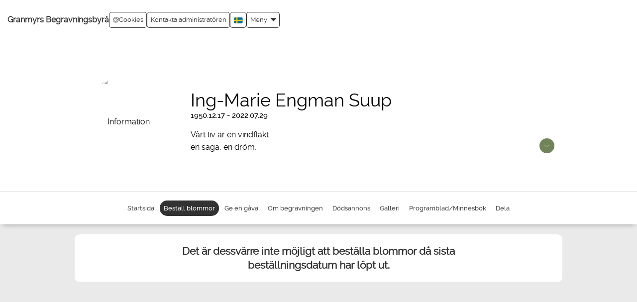

--- FILE ---
content_type: text/html; charset=UTF-8
request_url: https://granmyrs.varaminnessidor.se/flower_shop/choose_product.php?cat=flowers&action=buy_products&order_id=4060610&set_site_id=863&sign=701de3b8b79d6304ed5be009784cf728
body_size: 15460
content:
<!DOCTYPE html>
<html lang="sv" id="choose_delivery_type">
  <head>
    <title>Ing-Marie Engman Suup | Beställ blommor | Minnessidor</title>
    <meta property="og:title" content="Ing-Marie Engman Suup | Beställ blommor | Minnessidor"/>
    <meta property="og:type" content="website"/>
    <meta property="og:description" content="Beställ blommor för Ing-Marie Engman Suup. Blommor till hemmet, blommor till begravningen."/>
    <meta property="og:url" content="https://granmyrs.varaminnessidor.se/flower_shop/choose_product.php?cat=flowers&amp;action=buy_products&amp;order_id=4060610&amp;set_site_id=863&amp;sign=701de3b8b79d6304ed5be009784cf728"/>
    <meta property="og:site_name" content="Minnesider"/>
    <meta name="description" content="Beställ blommor för Ing-Marie Engman Suup. Blommor till hemmet, blommor till begravningen."/>
    <link rel="canonical" href="https://granmyrs.varaminnessidor.se/flower_shop/choose_product.php?cat=flowers&amp;action=buy_products&amp;order_id=4060610&amp;set_site_id=863&amp;sign=701de3b8b79d6304ed5be009784cf728"/>
    <meta charset="UTF-8"/>
    <meta name="viewport" content="width=device-width, initial-scale=1"/>
    <meta name="format-detection" content="telephone=no"/>
    <meta property="og:image" content="https://granmyrs.varaminnessidor.se/stream_file.php?filename=4060610.jpg&amp;type=profile_photo_preview&amp;clear_cache=1768595677&amp;sign=35f2c3d996bca7266aa6a4b5bf6be2e1"/>
    <meta property="og:image:width" content="200"/>
    <meta property="og:image:height" content="200"/>
    <meta http-equiv="X-UA-Compatible" content="IE=edge"/>
    <link rel="shortcut icon" href="/assets/common/img/favicon.png"/>
    <link rel="stylesheet" type="text/css" href="/assets/common/css/bootstrap.css?v=0.0.967"/>
    <link rel="stylesheet" type="text/css" href="/assets/common/css/flexslider.css"/>
    <link rel="stylesheet" type="text/css" href="/assets/design/granmyrsbegravningsbyra/css/design_specific.css?v=0.0.967"/>
    <link rel="stylesheet" type="text/css" href="/assets/common/css/select2.min.css"/>
    <script src="/assets/common/js/jquery.3.2.1_min.js"></script>
    <script src="/assets/common/js/w3.js" async="async"></script>
    <script src="/assets/common/js/bootstrap.js"></script>
    <script src="/assets/nova/third_party/js/jquery-ui.js" async="async"></script>
    <script src="/assets/common/js/owl.carousel.js"></script>
    <script>
        const page_load_time = new Date();

        var translated_texts =
        {
          "FORMAT_TYPES": "Foton stöds bara av filerna GIF, PNG, JPG, JPEG.",
          "NEED_TO_ACCEPT_TERMS": "Vänligen bekräfta villkoren för publicering.",
          "ENTER_VERIFICATION": "Fyll i verifieringskoden",
          "WRONG_VERIFICATION": "Fel verifieringskod",
          "DAMAGED_FILE_DETECTED" : "Uppladdningen lyckades ej, filen verkar vara skadad",
          "SELECT_CITY" : "Välj stad",
          "PLEASE_WAIT" : "Vänligen vänta"
        };
      </script>
    <script src="/assets/common/js/form_validations.js?v=0.0.967" async="async"></script>
    <script src="/assets/nova/js/form_functions.js?v=0.0.967" async="async"></script>
    <script src="/assets/nova/js/sv/validate_form.js?v=0.0.967" async="async"></script>
    <script src="/assets/nova/js/form_validations.js?v=0.0.967"></script>
    <script src="/assets/nova/js/email_validation.js?v=0.0.967"></script>
    <script src="/assets/common/js/common.js?v=0.0.967"></script>
    <style type="text/css">
        #remove { display:none; position:relative; z-index:200; float:right;text-decoration:underline;cursor: pointer;}
        #previewPane { display:inline-block; }
        .test_img {allowtransparency:true;border:0px; }
      </style>
    <script>
        $(function()
        {
          $('img.svg').each(function()
          {
            var $img = $(this);
            var imgID = $img.attr('id');
            var imgClass = $img.attr('class');
            var imgURL = $img.attr('src');
            $.get(imgURL, function(data)
            {
              var $svg = $(data).find('svg');
              if (typeof imgID !== 'undefined')
              {
                $svg = $svg.attr('id', imgID);
              }
              if (typeof imgClass !== 'undefined')
              {
                $svg = $svg.attr('class', imgClass + ' replaced-svg');
              }
              $svg = $svg.removeAttr('xmlns:a');
              $img.replaceWith($svg);
            }, 'xml');
          });
        })
      </script>
    <script src="/assets/common/js/jquery.fancybox.min.js"></script>
    <link rel="stylesheet" href="/assets/common/css/jquery.fancybox.min.css" type="text/css" media="all"/>
    <link rel="stylesheet" href="https://fonts.googleapis.com/icon?family=Material+Icons" type="text/css"/>
  </head>
  <body class="home_page_background antialiased" data-theme-color="#718359">
    <div id="fb-root"></div>
    <script crossorigin="anonymous" src="https://connect.facebook.net/en_US/sdk.js#xfbml=1&amp;version=v13.0&amp;appId=400709888520941&amp;autoLogAppEvents=1" nonce="d7owsQTD"></script>
    <div id="gtm_iframe"></div>
    <div class="fixed_layout">
      <div role="banner">
        <div>
          <div class="container-fluid page_header">
            <h1 class="logo pull-left">
              <div class="logo_container pull-left mobile_view_logo">
                <a href="https://granmyrsbegravningsbyra.se/" title="https://granmyrsbegravningsbyra.se/">Granmyrs Begravningsbyrå</a>
              </div>
              <div class="menu_mobile">
                <div class="logo_container">
                  <a href="https://granmyrsbegravningsbyra.se/" title="https://granmyrsbegravningsbyra.se/">Granmyrs Begravningsbyrå</a>
                </div>
              </div>
            </h1>
            <div class="page_header_menu">
              <script type="text/javascript">
      $(document).ready(function(){
        $(document).on("click", ".language-selector li", function(e){
          let language_code = $(this).attr('class');

          if(language_code){
            $.get("/assets/common/js/set_language.php?code="+language_code,"", function(){
              document.location.reload();
            });
          }
        });
      });
    </script>
              <div class="pull-right">
                <div class="menu-wrapper">
                  <a href="#" class="dropdown-toggle menu_link menu_link_menu_setting" data-toggle="dropdown" role="button" aria-haspopup="true" aria-expanded="false">
                    <div>Meny</div>
                    <span class="glyphicon glyphicon-triangle-bottom menu_down_arrow"></span>
                  </a>
                  <div class="dropdown-menu">
                    <li>
                      <a href="/index.php?page_id=213&amp;sign=808e976d23e78a02bd718c4497be25d2">Hem</a>
                    </li>
                    <li>
                      <a href="https://granmyrsbegravningsbyra.se/" title="https://granmyrsbegravningsbyra.se/" target="_blank">Till begravningsbyråns webbplats</a>
                    </li>
                    <li class="donation_to_others">
                      <a href="/donation/donation_to_others.php?page=0&amp;donation_to_others=true&amp;sign=6cfe1077857fd508d921636c74f02fff" title="Minnesgåva - begravning annan byrå">Minnesgåva - begravning annan byrå</a>
                    </li>
                    <li>
                      <a href="/index.php?page_id=215&amp;sign=03af8a18654efc95a5dfbc9a033b7815" title="Om">Om</a>
                    </li>
                    <li>
                      <a href="/index.php?page_id=217&amp;sign=cf582a30d182ba0484fb4e5b1c1ab9d4" title="Villkor">Villkor</a>
                    </li>
                    <li>
                      <a href="/index.php?page_id=370&amp;sign=ae6d9425d326e8f60f8dbf25771a6f2b" title="Tillgänglighetsförklaring">Tillgänglighetsförklaring</a>
                    </li>
                    <li class="privacy_policy">
                      <a href="/index.php?page_id=335&amp;sign=a9728e44667971883b543ce23201420f" title="Integritetspolicy">Integritetspolicy</a>
                    </li>
                    <li class="cookie_policy">
                      <a href="/index.php?page_id=295&amp;sign=11281c1a3c9d267c99196416b16585f6" title="Cookie policy">Cookie policy</a>
                    </li>
                    <li class="login">
                      <a href="/login.php?original_page=%2Fflower_shop%2Fchoose_product.php%3Fcat%3Dflowers%26action%3Dbuy_products%26order_id%3D4060610%26set_site_id%3D863%26sign%3D701de3b8b79d6304ed5be009784cf728&amp;sign=59b6defde6ec19a100c37598dc039f00" title="Administratörs-inloggning" class="login_menu_icon"><img style="margin-bottom:10px" src="/assets/common/img/login_menu_icon.png" alt=""/>  Administratörs-inloggning</a>
                    </li>
                  </div>
                </div>
                <div class="language-selector dropdown menu_link">
                  <a class="dropdown-toggle" data-toggle="dropdown" href="#">
                    <img width="18" height="12" src="/assets/common/img/flags/sv.svg" alt="Svenska"/>
                  </a>
                  <ul class="dropdown-menu">
                    <li class="en">
                      <a href="#"><img width="18" height="14" src="/assets/common/img/flags/en.svg" alt=""/>  English</a>
                    </li>
                    <li class="nb">
                      <a href="#"><img width="18" height="14" src="/assets/common/img/flags/nb.svg" alt=""/>  Norsk</a>
                    </li>
                    <li>
                      <a href="#"><img width="18" height="14" src="/assets/common/img/flags/sv.svg" alt=""/>  Svenska</a>
                    </li>
                    <li class="da">
                      <a href="#"><img width="18" height="14" src="/assets/common/img/flags/da.svg" alt=""/>  Dansk</a>
                    </li>
                    <li class="nl">
                      <a href="#"><img width="18" height="14" src="/assets/common/img/flags/nl.svg" alt=""/>  Nederlands</a>
                    </li>
                  </ul>
                </div>
                <a href="/contact_form.php?order_id=4060610&amp;mobile_view=yes&amp;memorial_page_owner=yes&amp;sign=98ac2fc79abea631dac780b98634cac5" class="menu_link">Kontakta administratören</a>
                <a href="" class="menu_link cookie" onclick="event.preventDefault(); document.dispatchEvent(new Event('adstate-settings-cookie-pop-up-open'));"><img src="/assets/common/img/cookie.svg" alt=""/> Cookies
      </a>
              </div>
            </div>
            <div class="menu_mobile">
              <div class="navbar navbar-default">
                <div>
                  <div class="pull-right mobile_user_icon">
                    <div class="translate_menu" style="margin-right: 15px;">
                      <div class="language-selector dropdown menu_link">
                        <a class="dropdown-toggle" data-toggle="dropdown" href="#">
                          <img width="18" height="12" src="/assets/common/img/flags/sv.svg" alt="Svenska"/>
                        </a>
                        <ul class="dropdown-menu">
                          <li class="en">
                            <a href="#"><img width="18" height="14" src="/assets/common/img/flags/en.svg" alt=""/>  English</a>
                          </li>
                          <li class="nb">
                            <a href="#"><img width="18" height="14" src="/assets/common/img/flags/nb.svg" alt=""/>  Norsk</a>
                          </li>
                          <li>
                            <a href="#"><img width="18" height="14" src="/assets/common/img/flags/sv.svg" alt=""/>  Svenska</a>
                          </li>
                          <li class="da">
                            <a href="#"><img width="18" height="14" src="/assets/common/img/flags/da.svg" alt=""/>  Dansk</a>
                          </li>
                          <li class="nl">
                            <a href="#"><img width="18" height="14" src="/assets/common/img/flags/nl.svg" alt=""/>  Nederlands</a>
                          </li>
                        </ul>
                      </div>
                    </div>
                    <div class="clearfix"></div>
                    <a href="#" data-toggle="collapse" aria-label="Collapse button" role="button" data-target="#navbar" aria-haspopup="true" aria-expanded="false" aria-controls="navbar">
                      <div id="nav-icon">
                        <span></span>
                        <span></span>
                        <span></span>
                        <span></span>
                      </div>
                    </a>
                    <script>
              $(document).ready(function(){
                $('#nav-icon').click(function(){
                  $(this).toggleClass('open');
                  });
                  /* For all modals loading content with PHP in href change the default behaviour as its no longer supported in Boostrap 3.*
                  We need to revisit this again while we upgrade Bootstrap */
                  $('a[data-toggle="modal"]').on('click', function(e) {
                    e.preventDefault();
                    var target_modal = $(e.currentTarget).data('target');
                    var remote_content = e.currentTarget.href;
                    var modal = $(target_modal);
                    var modalBody = $(target_modal + ' .modal-body');
                    modal.on('show.bs.modal', function () {
                      modalBody.load(remote_content);
                    }).modal();
                    return false;
                  });
                });
            </script>
                  </div>
                  <div class="col-xs-12 col-md-12 col-sm-12">
                    <div id="navbar" class="navbar-collapse collapse">
                      <ul class="nav navbar-nav navbar-right list-unstyled">
                        <li>
                          <a href="/index.php?page_id=213&amp;sign=808e976d23e78a02bd718c4497be25d2">Hem</a>
                        </li>
                        <li>
                          <a href="https://granmyrsbegravningsbyra.se/" title="https://granmyrsbegravningsbyra.se/" target="_blank">Till begravningsbyråns webbplats</a>
                        </li>
                        <li class="donation_to_others">
                          <a href="/donation/donation_to_others.php?page=0&amp;donation_to_others=true&amp;sign=6cfe1077857fd508d921636c74f02fff" title="Minnesgåva - begravning annan byrå">Minnesgåva - begravning annan byrå</a>
                        </li>
                        <li>
                          <a href="/index.php?page_id=215&amp;sign=03af8a18654efc95a5dfbc9a033b7815" title="Om">Om</a>
                        </li>
                        <li>
                          <a href="/index.php?page_id=217&amp;sign=cf582a30d182ba0484fb4e5b1c1ab9d4" title="Villkor">Villkor</a>
                        </li>
                        <li>
                          <a href="/index.php?page_id=370&amp;sign=ae6d9425d326e8f60f8dbf25771a6f2b" title="Tillgänglighetsförklaring">Tillgänglighetsförklaring</a>
                        </li>
                        <li class="privacy_policy">
                          <a href="/index.php?page_id=335&amp;sign=a9728e44667971883b543ce23201420f" title="Integritetspolicy">Integritetspolicy</a>
                        </li>
                        <li class="cookie_policy">
                          <a href="/index.php?page_id=295&amp;sign=11281c1a3c9d267c99196416b16585f6" title="Cookie policy">Cookie policy</a>
                        </li>
                        <li class="login">
                          <a href="/login.php?original_page=%2Fflower_shop%2Fchoose_product.php%3Fcat%3Dflowers%26action%3Dbuy_products%26order_id%3D4060610%26set_site_id%3D863%26sign%3D701de3b8b79d6304ed5be009784cf728&amp;sign=59b6defde6ec19a100c37598dc039f00" title="Administratörs-inloggning" class="login_menu_icon"><img style="margin-bottom:10px" src="/assets/common/img/login_menu_icon.png" alt=""/>  Administratörs-inloggning</a>
                        </li>
                      </ul>
                    </div>
                    <div class="clearfix"></div>
                  </div>
                </div>
              </div>
            </div>
          </div>
          <div class="clearfix"></div>
        </div>
        <center>
          <div class="profile_header_bg">
            <div class="profile_header" style="background-image:url(&quot;/stream_file.php?country_code=SE&amp;filename=2.png&amp;type=cover_image&amp;sign=73db6f4ec5b165dcdef837be7f48ab4d&quot;);background-repeat:no-repeat;  background-size:100%;">
              <div class="faded-image" id="faded-image" style="display:none"></div>
              <div class="upload_theam pull-left"></div>
              <div class="clearfix"></div>
              <br/>
              <div class="header_bg">
                <div class="personal_photo">
                  <div class="photos">
                    <img src="https://granmyrs.varaminnessidor.se/stream_file.php?filename=4060610.jpg&amp;type=profile_photo_preview&amp;clear_cache=1768595677&amp;sign=35f2c3d996bca7266aa6a4b5bf6be2e1" alt="Information" id="profile_photo" style="margin-left:-5px;"/>
                  </div>
                </div>
                <div id="personal_info_" class="about_person">
                  <div class="personal_info_right">
                    <div class="date_info">
                      <h2>Ing-Marie Engman Suup</h2>
                      <div class="date">
                        <ul>
                          <li>1950.12.17 - 2022.07.29</li>
                        </ul>
                      </div>
                      <div class="clearfix"></div>
                      <div class="desktop_hide">
                        <div class="about_info">
                          <h3></h3>
                          <div class="mobile_show">
                            <div class="clearfix"></div>
                          </div>
                          <div class="clearfix"></div>
                          <div class="read_more_box">
                            <div class="personal_info_less">
                              <div class="description trim" style="white-space:pre-wrap">Vårt liv är en vindfläkt
en saga, en dröm,
en droppe som faller i 
tidernas ström.
Det skimrar i regnbågens färg
en minut
men brister och faller
och drömmen är slut
</div>
                              <div class="desktop_hide readmore">
                                <a href="#" onclick="event.preventDefault(); w3.hide('.personal_info_less'); w3.show('.personal_info_readmore');document.getElementById('faded-image').style.display='block'" title="Visa mer">
                                  <div class="circle" style="background-color: #718359;">
                                    <svg fill="none" viewBox="0 0 24 24" stroke="currentColor" width="15" height="15">
                                      <path stroke-linecap="round" stroke-linejoin="round" d="M19.5 8.25l-7.5 7.5-7.5-7.5"></path>
                                    </svg>
                                  </div>
                                </a>
                              </div>
                              <div class="mobile_show read_more_box_mobile">
                                <a href="#" onclick="event.preventDefault(); w3.hide('.personal_info_less'); w3.show('.personal_info_readmore')" title="Visa mer">
                                  <div class="circle">
                                    <svg fill="none" viewBox="0 0 24 24" stroke="currentColor" width="15" height="15">
                                      <path stroke-linecap="round" stroke-linejoin="round" d="M19.5 8.25l-7.5 7.5-7.5-7.5"></path>
                                    </svg>
                                  </div>
                                </a>
                              </div>
                            </div>
                            <div class="personal_info_readmore" style="display:none">
                              <div class="readless">
                                <div class="desktop_hide">
                                  <a href="javascript:void(0)" onclick="w3.show('.personal_info_less'); w3.hide('.personal_info_readmore');document.getElementById('faded-image').style.display='none'" title="Visa mindre">
                                    <div class="circle" style="background-color: #718359;">
                                      <svg fill="none" viewBox="0 0 24 24" stroke="currentColor" width="15" height="15">
                                        <path stroke-linecap="round" stroke-linejoin="round" d="M4.5 15.75l7.5-7.5 7.5 7.5"></path>
                                      </svg>
                                    </div>
                                  </a>
                                </div>
                              </div>
                              <div class="personal_info_text" style="line-height:25px;">Vårt liv är en vindfläkt
en saga, en dröm,
en droppe som faller i 
tidernas ström.
Det skimrar i regnbågens färg
en minut
men brister och faller
och drömmen är slut
<div class="mobile_show read_less_box_mobile"><a href="javascript:void(0)" onclick="w3.show('.personal_info_less'); w3.hide('.personal_info_readmore')" title="Visa mindre"><div class="circle"><svg fill="none" viewBox="0 0 24 24" stroke="currentColor" width="15" height="15"><path stroke-linecap="round" stroke-linejoin="round" d="M4.5 15.75l7.5-7.5 7.5 7.5"></path></svg></div></a></div></div>
                            </div>
                          </div>
                          <div class="clearfix"></div>
                        </div>
                      </div>
                      <div class="clearfix"></div>
                      <div class="mobile_show">
                        <div class="about_info">
                          <h3></h3>
                          <div class="mobile_show">
                            <div class="clearfix"></div>
                          </div>
                          <div class="clearfix"></div>
                          <div class="read_more_box">
                            <div class="personal_info_less">
                              <div class="description trim" style="white-space:pre-wrap">Vårt liv är en vindfläkt
en saga, en dröm,
en droppe som faller i 
tidernas ström.
Det skimrar i regnbågens färg
en minut
men brister och faller
och drömmen är slut
</div>
                              <div class="desktop_hide readmore">
                                <a href="#" onclick="event.preventDefault(); w3.hide('.personal_info_less'); w3.show('.personal_info_readmore');document.getElementById('faded-image').style.display='block'" title="Visa mer">
                                  <div class="circle" style="background-color: #718359;">
                                    <svg fill="none" viewBox="0 0 24 24" stroke="currentColor" width="15" height="15">
                                      <path stroke-linecap="round" stroke-linejoin="round" d="M19.5 8.25l-7.5 7.5-7.5-7.5"></path>
                                    </svg>
                                  </div>
                                </a>
                              </div>
                              <div class="mobile_show read_more_box_mobile">
                                <a href="#" onclick="event.preventDefault(); w3.hide('.personal_info_less'); w3.show('.personal_info_readmore')" title="Visa mer">
                                  <div class="circle">
                                    <svg fill="none" viewBox="0 0 24 24" stroke="currentColor" width="15" height="15">
                                      <path stroke-linecap="round" stroke-linejoin="round" d="M19.5 8.25l-7.5 7.5-7.5-7.5"></path>
                                    </svg>
                                  </div>
                                </a>
                              </div>
                            </div>
                            <div class="personal_info_readmore" style="display:none">
                              <div class="readless">
                                <div class="desktop_hide">
                                  <a href="javascript:void(0)" onclick="w3.show('.personal_info_less'); w3.hide('.personal_info_readmore');document.getElementById('faded-image').style.display='none'" title="Visa mindre">
                                    <div class="circle" style="background-color: #718359;">
                                      <svg fill="none" viewBox="0 0 24 24" stroke="currentColor" width="15" height="15">
                                        <path stroke-linecap="round" stroke-linejoin="round" d="M4.5 15.75l7.5-7.5 7.5 7.5"></path>
                                      </svg>
                                    </div>
                                  </a>
                                </div>
                              </div>
                              <div class="personal_info_text" style="line-height:25px;">Vårt liv är en vindfläkt
en saga, en dröm,
en droppe som faller i 
tidernas ström.
Det skimrar i regnbågens färg
en minut
men brister och faller
och drömmen är slut
<div class="mobile_show read_less_box_mobile"><a href="javascript:void(0)" onclick="w3.show('.personal_info_less'); w3.hide('.personal_info_readmore')" title="Visa mindre"><div class="circle"><svg fill="none" viewBox="0 0 24 24" stroke="currentColor" width="15" height="15"><path stroke-linecap="round" stroke-linejoin="round" d="M4.5 15.75l7.5-7.5 7.5 7.5"></path></svg></div></a></div></div>
                            </div>
                          </div>
                          <div class="clearfix"></div>
                        </div>
                      </div>
                      <div class="clearfix"></div>
                      <script>
        function heading_max_char_count_check(value,max_char_limit)
        {
          if(value.length==max_char_limit)
            alert("Maximalt antal tecken uppnått");
        }
      </script>
                    </div>
                  </div>
                </div>
                <div class="clearfix"></div>
              </div>
              <div class="clearfix"></div>
            </div>
          </div>
        </center>
        <div class="clearfix"></div>
      </div>
      <div class="container-fluid menu-wrapper sticky" role="navigation">
        <div class="row">
          <div class="main_menu">
            <div>
              <div class="navbar-header">
                <button type="button" data-target="#navbarCollapse" data-toggle="collapse" class="navbar-toggle">
                  <span class="sr-only">Toggle navigation</span>
                  <span class="icon-bar"></span>
                  <span class="icon-bar"></span>
                  <span class="icon-bar"></span>
                </button>
                <div class="personal_info_menu navbar-brand">Meny för minnessidan</div>
              </div>
              <div id="navbarCollapse" class="collapse navbar-collapse">
                <div class="ipad_menu_full">
                  <ul class="menu ">
                    <li class="memorial_page_personal_info ">
                      <a href="/memorial_page/memorial_page_personal_info.php?order_id=4060610&amp;set_site_id=863&amp;cat=home&amp;sign=4580d821ee26540372b9b25816b86b7e" class="deceasedRegular"><span><img src="/assets/common/img/menu_home_icon.svg" width="30px" height="30px" alt=""/></span>Startsida</a>
                    </li>
                    <li class="choose_delivery_type active">
                      <a href="/flower_shop/choose_delivery_type.php?order_id=4060610&amp;set_site_id=863&amp;memorial_page_created=1&amp;action=buy_products&amp;cat=flowers&amp;hide_wizard=true&amp;sign=945a7eb776e9e25035c10a71627293f7"><span><img src="/assets/common/img/menu_flower_icon.svg" width="30px" height="30px" alt=""/></span>Beställ blommor</a>
                    </li>
                    <li class="memorial_donation ">
                      <a href="/donation/redirect_to_donation.php?order_id=4060610&amp;set_site_id=863&amp;cat=MemorialDonation&amp;sign=afb3c538c781312783d3f5a92c16c872" class="deceasedRegular" rel="canonical"><span><img src="/assets/common/img/menu_donetion_icon.svg" width="30px" height="30px" alt=""/></span>Ge en gåva</a>
                    </li>
                    <li class="memorial_page_service_info ">
                      <a href="/memorial_page/memorial_page_service_info.php?order_id=4060610&amp;set_site_id=863&amp;cat=funeral&amp;sign=f4487ccafdda97acd6fa3477d65eece1" class="deceasedRegular"><span><img src="/assets/common/img/info_icon.svg" width="30px" height="30px" alt=""/></span>Om begravningen</a>
                    </li>
                    <li class="memorial_page_ads ">
                      <a href="/memorial_page/memorial_page_ads.php?order_id=4060610&amp;set_site_id=863&amp;cat=ads&amp;sign=eeb05394ed0b31207fdbcb276de16eea" class="deceasedRegular"><span><img src="/assets/common/img/view_death_ad_icon.svg" width="30px" height="30px" alt=""/></span>Dödsannons</a>
                    </li>
                    <li class="memorial_page_media ">
                      <a href="/memorial_page/memorial_page_media.php?order_id=4060610&amp;set_site_id=863&amp;cat=media&amp;sign=7e72ef969474d5a35aec5c111cbe566e" class="deceasedRegular"><span><img src="/assets/common/img/gallery_icon.svg" width="30px" height="30px" alt=""/></span>Galleri</a>
                    </li>
                    <li class="document_list ">
                      <a href="/memorial_page/document_list.php?order_id=4060610&amp;set_site_id=863&amp;cat=program_booklet&amp;sign=56842596dce43015be6a34f21464f32a" class="deceasedRegular"><span><img src="/assets/common/img/program_leaflet.svg" width="30px" height="30px" alt=""/></span>Programblad/Minnesbok</a>
                    </li>
                    <li>
                      <a href="javascript:void(0);" onclick="w3.hide('#sidebar'); w3.hide('#post_candle'); w3.hide('#post_condolence'); w3.hide('#post_candle_icon_change'); w3.hide('#heart_share_icon_change'); w3.hide('#post_condolence_icon_change'); w3.toggleShow('#share_this_memorial_page'); w3.toggleShow('#share_icons_change');"><span><img src="/assets/common/img/share_icon.svg" width="30px" height="30px" alt=""/></span>Dela</a>
                    </li>
                  </ul>
                </div>
              </div>
            </div>
          </div>
          <article>
            <div class="share_box modal_box" id="share_this_memorial_page" style="display:none">
              <div class="share">
                <div class="close_button">
                  <strong>Dela denna minnessida</strong>
                  <button onclick="w3.hide('#share_this_memorial_page')" class="cencel" type="button" aria-label="Cancel">
                    <span class="glyphicon glyphicon-remove"></span>
                  </button>
                </div>
                <br/>
                <br/>
                <div class="share_buttons shareBtn" onclick="open_fb_share('https://granmyrs.varaminnessidor.se/flower_shop/choose_product.php?cat=flowers&amp;action=buy_products&amp;order_id=4060610&amp;set_site_id=863&amp;sign=701de3b8b79d6304ed5be009784cf728')">
                  <img src="/assets/common/img/facebook.png"/>
                  <span class="share_button_text">Dela på Facebook</span>
                </div>
                <div class="share_buttons share_link">
                  <div class="copied-wrapper" style="display: none;">
                    <span>länk kopierad</span>
                  </div>
                  <a class="button_link">
                    <img src="/assets/common/img/url.png"/>
                    <span class="share_button_text">Få en delningsbar länk</span>
                  </a>
                </div>
                <div class="share_buttons">
                  <a href="mailto:?subject=Minnessida för Ing-Marie Engman Suup&amp;body=Minnessida för Ing-Marie Engman Suup https%3A%2F%2Fgranmyrs.varaminnessidor.se%2Fflower_shop%2Fchoose_product.php%3Fcat%3Dflowers%26action%3Dbuy_products%26order_id%3D4060610%26set_site_id%3D863%26sign%3D701de3b8b79d6304ed5be009784cf728">
                    <img src="/assets/common/img/email.png"/>
                    <span class="share_button_text">Dela via e-post</span>
                  </a>
                </div>
                <script src="/assets/common/js/sharing.js?v=0.0.967" defer="defer"></script>
                <div class="clearfix"></div>
              </div>
            </div>
          </article>
          <div class="mobile_view_menu" role="navigation">
            <div class="topbar swipenavigation js-swipenavigation">
              <ul class="mobile_menu_button_left">
                <li>
                  <a href="javascript:void(0);" onclick="w3.hide('#sidebar'); w3.hide('#post_candle'); w3.hide('#post_condolence'); w3.hide('#post_candle_icon_change'); w3.hide('#heart_share_icon_change'); w3.hide('#post_condolence_icon_change'); w3.toggleShow('#share_this_memorial_page'); w3.toggleShow('#share_icons_change');" aria-label="Dela">
                    <svg width="34" height="34" viewBox="0 0 25 25">
                      <path fill="currentColor" d="m16.3622188 6.0748691.858638 1.4729495-9.6748161 5.6398164-.858638-1.4729495z"></path>
                      <path fill="currentColor" d="m7.5431314 11.7145368 9.6781758 5.6353368-.8574528 1.4725968-9.6781758-5.6353368z"></path>
                      <defs>
                        <path id="a" d="M-1.614-2H25v27H-1.614z"></path>
                      </defs>
                      <clipPath id="b">
                        <use href="#a"></use>
                      </clipPath>
                      <path fill="currentColor" d="M10.284 12.557c0 1.751-1.42 3.171-3.171 3.171-1.75 0-3.17-1.42-3.17-3.171s1.419-3.17 3.17-3.17 3.171 1.419 3.171 3.17m9.677-5.636c0 1.75-1.419 3.17-3.17 3.17s-3.17-1.42-3.17-3.17c0-1.751 1.419-3.17 3.17-3.17s3.17 1.419 3.17 3.17m0 11.167c0 1.75-1.419 3.17-3.17 3.17s-3.17-1.42-3.17-3.17c0-1.752 1.419-3.171 3.17-3.171s3.17 1.419 3.17 3.171" clip-path="url(#b)"></path>
                    </svg>
                  </a>
                </li>
                <li>
                  <a href="javascript:void()" onclick="w3.hide('#sidebar'); w3.hide('#post_condolence'); w3.hide('#post_condolence_icon_change'); w3.hide('#share_icons_mobile'); w3.hide('#share_icons_change'); w3.toggleShow('#post_candle'); w3.toggleShow('#post_candle_icon_change');  w3.toggleShow('#heart_share_icon_change'); w3.hide('#share_this_memorial_page');" aria-label="Ljus">
                    <svg width="34" height="34" viewBox="0 0 25 25">
                      <path fill="currentColor" d="M12.61 2.103c-.107.657-.255 1.249-.288 1.845-.055 1.024.322 1.92.95 2.726.354.455.569.985.562 1.565-.017.93-.665 1.712-1.61 1.878-.086.015-.169.047-.251.07.08.438.176.524.586.524 1.215.001 2.43 0 3.646 0h.284v12.434c-.838.223-1.695.455-2.555.672-.775.199-1.575.205-2.357.134-.741-.068-1.47-.269-2.2-.425-.322-.067-.638-.164-.954-.254-.168-.047-.303-.102-.303-.336.008-4.017.006-8.031.006-12.046 0-.048.005-.096.008-.169H11.8c-.011-.419-.084-.517-.448-.613-.837-.225-1.256-.731-1.36-1.554-.118-.936.032-1.843.267-2.735.28-1.062.774-2.026 1.502-2.86.192-.22.374-.449.572-.663.072-.08.178-.127.277-.193m-.931 2.867c-.167.262-.341.52-.501.787-.406.67-.673 1.392-.737 2.176-.052.621.261 1.448 1.2 1.588.212-.305.186-.747.503-.991.034.015.068.029.101.044-.089.292-.18.585-.277.905.348-.017.599-.192.785-.434.44-.579.288-1.191-.118-1.735-.519-.692-.895-1.434-.956-2.34"></path>
                    </svg>
                  </a>
                </li>
                <li>
                  <a href="javascript:void()" onclick="w3.hide('#sidebar'); w3.hide('#post_candle'); w3.hide('#post_candle_icon_change'); w3.hide('#heart_share_icon_change'); w3.hide('#share_icons_mobile'); w3.hide('#share_icons_change'); w3.toggleShow('#post_condolence'); w3.toggleShow('#post_condolence_icon_change'); w3.hide('#share_this_memorial_page');" aria-label="Skriv ett minnesord">
                    <svg width="34" height="34" viewBox="0 0 25 25">
                      <g>
                        <path d="M16.525 3.731c-.191.336-.386.674-.57 1.001.271-.27.554-.546.834-.819l.048.039c-.142.213-.279.428-.419.64l.02.032c.338-.22.674-.442 1.012-.661.011.014.021.029.031.043-.455.377-.906.756-1.365 1.122-.739.585-1.604.97-2.412 1.438-1.272.735-2.479 1.57-3.617 2.494-.774.628-1.397 1.401-1.999 2.185-1.226 1.6-2.365 3.26-3.33 5.035-.055.103-.123.183-.233.132-.062-.029-.117-.125-.128-.199-.111-.693.017-1.371.165-2.045.02-.084.047-.17.085-.311.063.412.119.773.173 1.131.022-.002.041-.004.061-.007-.065-.499-.014-.983.197-1.492v.95h.025c.097-.508.196-1.023.285-1.533.125-.697.391-1.333.859-1.872.372-.433.756-.857 1.16-1.274.071.443-.014.906.265 1.345-.023-.29-.048-.533-.059-.778-.026-.542.072-1.075.332-1.551.178-.317.43-.6.676-.874.566-.633 1.208-1.187 1.934-1.636.034-.021.066-.037.115-.064-.094.4-.184.78-.271 1.163.02.006.041.008.058.012.071-.225.132-.457.208-.681.15-.43.389-.776.824-.98.354-.164.688-.373 1.045-.568-.127.455-.25.884-.37 1.314.022.013.047.02.069.029.043-.09.084-.178.135-.266.277-.464.554-.932.842-1.387.051-.086.148-.158.242-.202.865-.421 1.765-.733 2.721-.869.029-.005.055-.024.085-.036h.267z"></path>
                        <path d="M11.117 13.439c-.676.373-1.344.75-2.022 1.117-.705.372-1.461.588-2.251.698-.186.024-.364.099-.548.149.006.017.012.037.017.054.238-.037.474-.074.709-.106.084-.015.168-.029.247-.02.612.064 1.157-.132 1.691-.391.103-.049.202-.099.305-.147.02.024.044.046.064.069-.044.014-.099.018-.133.047-.621.511-1.335.834-2.099 1.068-.418.129-.817.313-1.234.445-.144.046-.308.024-.51.035.131-.234.238-.427.35-.619C7 13.611 8.556 11.584 10.457 9.835c.875-.804 1.818-1.517 2.818-2.161 1.499-.963 2.93-2.02 4.256-3.211.027-.027.06-.048.104-.082.055.077.115.141.156.219.132.244.105.331-.127.482-.258.163-.514.333-.75.539.308-.115.615-.228.953-.352 0 .156.011.308-.006.452-.01.052-.086.109-.142.133-.449.191-.904.377-1.386.578.476-.104.925-.202 1.394-.305-.056.214-.144.397-.346.518-.558.334-1.169.494-1.808.569-.076.008-.151.016-.229.024-.02.003-.034.014-.053.05.211 0 .422.012.63-.002.216-.016.431-.051.644-.092s.42-.096.661-.154c-.325 1.132-1.022 1.825-2.205 2.002.011.018.021.03.033.047.292-.047.582-.097.874-.143.008.011.014.025.02.038-.328.144-.654.29-.979.435v.021c.192-.023.388-.046.582-.068.009.009.022.02.03.032-.084.086-.166.174-.256.253-.53.457-1.156.736-1.81.965-1.007.356-2.037.559-3.112.492-.267-.015-.538.062-.804.099.003.021.005.04.007.061.131-.012.259-.037.39-.032.346.015.702.019 1.043.079.717.125 1.422.06 2.133-.034.068-.007.136-.025.206-.037.01 0 .022.007.052.016-.148.359-.372.663-.639.939-.31.324-.678.55-1.108.684-.603.191-1.192.411-1.8.575-.36.099-.741.106-1.111.167.782.008 1.572.122 2.309-.279.014.026.024.059.036.087m-7.056 5.842c.068-.265.223-.357.395-.432.549-.239 1.13-.34 1.727-.381 1.171-.082 2.29.123 3.38.558.809.321 1.643.59 2.512.713 1.817.261 3.461-.132 4.922-1.268 1.271-.991 2.215-2.228 2.896-3.677.013-.021.017-.043.024-.068-.363-.081-.726-.149-1.082-.245-.668-.183-1.309-.442-1.834-.91-.674-.604-1.062-1.35-.971-2.283.051-.506.295-.913.717-1.209.324-.231.678-.383 1.066-.445.124-.021.158-.074.162-.183.059-1.02.6-1.709 1.487-2.15.552-.272.987-.129 1.284.414.266.482.377 1.012.442 1.55.205 1.714-.065 3.363-.741 4.947-.013.026-.018.056-.035.11.649-.121 1.234-.323 1.64-.847.474-.615.926-1.248 1.387-1.871.081-.108.16-.208.257-.334.061.195.061.347-.074.48-.031.027-.061.066-.078.106-.342.689-.883 1.229-1.334 1.84-.275.373-.676.57-1.109.705-.217.069-.445.107-.662.182-.083.026-.178.098-.216.172-.576 1.181-1.291 2.256-2.233 3.176-1.041 1.018-2.23 1.773-3.689 2.041-1.143.205-2.271.137-3.378-.221-.855-.272-1.697-.595-2.559-.83-1.127-.311-2.269-.308-3.399.002-.176.051-.333.158-.502.228-.119.047-.243.081-.402.13m13.884-9.478c-.349.146-.649.258-.935.404-.243.122-.444.304-.552.563-.186.442-.246.906-.135 1.364.135.56.528.98.951 1.328.709.573 1.551.858 2.467.922.414.027.334.039.469-.269.753-1.735.99-3.532.621-5.393-.07-.365-.243-.722-.424-1.054-.154-.279-.358-.326-.652-.197-.26.115-.521.246-.739.424-.526.425-.761 1.001-.805 1.668.108.036.204.063.302.096.223.076.398.208.438.457.039.259-.084.455-.276.616-.147.123-.322.166-.503.098-.176-.069-.211-.246-.225-.41-.011-.182-.002-.363-.002-.617m.234.056c.008.201.003.394.028.587.024.171.121.201.274.114.14-.076.218-.27.173-.43-.053-.194-.178-.28-.475-.271"></path>
                        <path d="M4.914 17.065c-.12-.049-.223-.093-.344-.144.347-.59.669-1.176 1.021-1.745 1.013-1.651 2.124-3.238 3.41-4.696.981-1.116 2.118-2.05 3.353-2.858 1.238-.804 2.515-1.554 3.773-2.328.196-.122.391-.241.604-.341-.041.039-.079.082-.125.114-.914.646-1.801 1.342-2.75 1.935-2.637 1.651-4.821 3.768-6.649 6.27-.751 1.026-1.422 2.099-2.04 3.208-.099.18-.164.373-.253.585m-.175.708c-.058.242-.117.49-.183.736-.01.037-.043.076-.075.098-.228.164-.462.327-.677.477.094-.256.057-.549-.017-.844-.01-.037.007-.086.022-.125.025-.051.058-.099.087-.147.307-.503.307-.503.843-.195m-.548.387c-.051.078-.111.129-.106.174.007.043.073.08.114.121.041-.045.106-.086.115-.139.007-.035-.062-.082-.123-.156m.793-.861c-.048.109-.085.196-.128.295-.223-.094-.432-.176-.653-.266.044-.104.081-.185.127-.296.217.091.427.173.654.267"></path>
                      </g>
                    </svg>
                  </a>
                </li>
                <li>
                  <a class="active" style="background-color: #718359; border-color: #718359;" href="/flower_shop/choose_delivery_type.php?order_id=4060610&amp;set_site_id=863&amp;memorial_page_created=1&amp;action=buy_products&amp;cat=flowers&amp;hide_wizard=true&amp;sign=945a7eb776e9e25035c10a71627293f7" aria-label="Beställ blommor">
                    <svg width="34" height="34" viewBox="0 0 25 25">
                      <path fill="currentColor" d="M12.629 22.441h-.014c-.035-.071-.074-.14-.108-.213-.174-.412-.426-.766-.74-1.084-.495-.504-.984-1.014-1.532-1.459-.293-.238-.597-.461-.881-.709-.667-.586-1.179-1.279-1.485-2.119-.157-.433-.285-.875-.443-1.311-.075-.209-.119-.416-.106-.637.008-.151.002-.303.002-.455 0-.02.004-.041.004-.075.16.112.313.22.465.323 1.025.724 2.062 1.434 3.077 2.177.492.361.944.776 1.416 1.165.016.016.037.03.062.049v-4.351c-.162-.032-.326-.062-.489-.097-.68-.148-1.32-.396-1.888-.808-.825-.6-1.265-1.389-1.228-2.424.025-.686.066-1.366.171-2.041.1-.651.211-1.298.335-1.942.149-.741.322-1.48.484-2.222.042-.188.083-.371.228-.52.542.343 1.087.689 1.637 1.039.373-.574.741-1.136 1.119-1.71.345.589.685 1.164 1.024 1.749.572-.371 1.139-.739 1.707-1.107.009.023.015.037.02.055.322 1.483.646 2.965.964 4.448.097.456.154.915.179 1.38.022.451.008.898-.028 1.35-.046.559-.246 1.049-.64 1.454-.515.53-1.146.884-1.83 1.14-.334.125-.688.201-1.033.291-.051.015-.066.033-.066.082.001 1.464.001 2.929.001 4.393 0 .014.007.027.011.059.246-.457.574-.824.979-1.117.281-.204.581-.387.879-.567.438-.269.9-.498 1.318-.797.652-.468 1.273-.979 1.908-1.474v.061c-.004.014-.015.029-.015.044-.062.347-.13.692-.183 1.044-.143.891-.492 1.689-1.014 2.416-.5.699-1.125 1.266-1.83 1.742-.463.313-.855.695-1.192 1.138-.42.542-.831 1.095-1.245 1.64"></path>
                    </svg>
                  </a>
                </li>
                <li>
                  <a style="background-color: ; border-color: ;" class="" href="/donation/redirect_to_donation.php?order_id=4060610&amp;set_site_id=863&amp;donation_for_all=true&amp;action=new&amp;cat=donation&amp;sign=30ad75a64aabaf3b9033211e078f192c" title="Ge en gåva">
                    <svg width="34" height="34" viewBox="0 0 51 39">
                      <path fill="currentColor" d="M.3 26c1.3-.3 2.4-1 3.1-1.8 1.8 3.8 3.4 7.7 5.1 11.5-.6.1-1.1.5-1.5.8-.2.1-.3.1-.5 0-2.5-2.1-4.3-4.7-5.4-7.8-.3-.8-.5-1.6-.7-2.4 0 0 0-.1-.1-.1V26zm19.3 2.4c.7.9 1.6 1.6 2.6 2.2 1 .5 2.1.8 3.2.9 1.5.1 3 .2 4.5.1 1.7 0 3.4-.1 5.1-.7 1.2-.4 2.1-1.1 2.5-2.3.4-1.2.1-3-1.3-3.7-.7-.3-1.4-.5-2.1-.6-1.3-.1-2.7-.2-4-.3-.1 0-.3 0-.5-.1.1-.1.2-.1.2-.1 1-.7 2-1.3 3-2 .8-.5 1.6-.9 2.5-1.1 1.2-.3 2.3 0 3.2.9 0 0 .1 0 0 0 .5-.3 1-.6 1.5-.8.8-.3 1.6-.5 2.4-.3 1 .2 1.5.8 1.6 1.9v.2c.1-.1.2-.1.2-.2 1.4-.8 2.8-1.1 4.4-.6.6.2 1.1.6 1.3 1.3 0 .2.1.3 0 .5-.3 1-1 1.8-1.8 2.4-.9.7-1.9 1.3-2.9 1.9-2.8 1.9-5.7 3.9-8.5 5.8-1.8 1.2-3.6 2.4-5.5 3.6-.7.5-1.5.9-2.4 1-1.1.2-2.1.1-3.2-.2-1.4-.4-2.7-1.2-4-1.9-1.8-1-3.7-2-5.5-3-.5-.3-1-.5-1.6-.7-.9-.4-1.8-.2-2.6.3-.5.3-1 .7-1.4 1-.5.4-1 .7-1.7.9-1.4-3.7-3.4-7.3-4.7-11.2.2-.1.4-.1.6-.2 1.2-.4 2.3-1 3.5-1.6 1.4-.7 2.8-1.5 4.3-2s3-.6 4.5-.2c1.3.3 2.3 1 3.3 1.8 1.1.8 2.1 1.8 3.2 2.5 2.1 1.4 4.3 2.2 6.8 2.2h3.2c.6 0 1.2.1 1.7.4 1 .5 1 2 .2 2.5-.6.4-1.2.5-1.8.6-1.3.2-2.6.1-3.9.1h-3.1c-1.8-.1-3.6-.1-5.4-.6-.6-.2-1.1-.5-1.6-.6z"></path>
                      <path fill="currentColor" d="M26.9 3.9c.5-.6.9-1.1 1.4-1.6C31.9-1.2 37.6.7 39 5.7c.8 2.8 0 5.4-1.4 7.8-1.7 2.9-4.2 5.1-7 6.9-1 .7-2.1 1.4-3.2 2-.2.1-.6.2-.8.1-3.8-2.1-7.3-4.5-9.8-8.1-1.7-2.4-2.6-5-2.1-8 .7-4 4.5-6.7 8.2-5.7 1.7.5 2.9 1.7 4 3.2z"></path>
                    </svg>
                  </a>
                </li>
              </ul>
              <div class="mobile_menu_button_right">
                <a href="javascript:void(0);" onclick="w3.hide('#post_candle'); w3.hide('#post_condolence'); w3.hide('#post_candle_icon_change'); w3.hide('#heart_share_icon_change'); w3.hide('#post_condolence_icon_change'); w3.hide('#share_icons_change'); w3.hide('#share_icons_mobile'); w3.toggleShow('#sidebar'); w3.hide('#share_this_memorial_page');">
                  <span>Meny</span>
                  <svg fill="none" viewBox="0 0 24 24" stroke="currentColor" width="30" height="30">
                    <path stroke-linecap="round" stroke-linejoin="round" d="M3.75 6.75h16.5M3.75 12h16.5m-16.5 5.25h16.5"></path>
                  </svg>
                </a>
              </div>
            </div>
            <div class="clearfix"></div>
          </div>
        </div>
        <div id="sidebar" style="display:none">
          <div class="mobile_bottom_menu ">
            <div class="logo_info logo_info_mobile">
              <a href="https://granmyrsbegravningsbyra.se/" title="https://granmyrsbegravningsbyra.se/">
                <img src="/assets/design/granmyrsbegravningsbyra/img/logo.png" alt="Gå till hemsidan" class="img-responsive"/>
              </a>
            </div>
            <li class="memorial_page_personal_info ">
              <a href="/memorial_page/memorial_page_personal_info.php?order_id=4060610&amp;set_site_id=863&amp;cat=home&amp;sign=4580d821ee26540372b9b25816b86b7e" class="deceasedRegular"><span><img src="/assets/common/img/menu_home_icon.svg" width="30px" height="30px" alt=""/></span>Startsida</a>
            </li>
            <li class="choose_delivery_type active">
              <a href="/flower_shop/choose_delivery_type.php?order_id=4060610&amp;set_site_id=863&amp;memorial_page_created=1&amp;action=buy_products&amp;cat=flowers&amp;hide_wizard=true&amp;sign=945a7eb776e9e25035c10a71627293f7"><span><img src="/assets/common/img/menu_flower_icon.svg" width="30px" height="30px" alt=""/></span>Beställ blommor</a>
            </li>
            <li class="memorial_donation ">
              <a href="/donation/redirect_to_donation.php?order_id=4060610&amp;set_site_id=863&amp;cat=MemorialDonation&amp;sign=afb3c538c781312783d3f5a92c16c872" class="deceasedRegular" rel="canonical"><span><img src="/assets/common/img/menu_donetion_icon.svg" width="30px" height="30px" alt=""/></span>Ge en gåva</a>
            </li>
            <li class="memorial_page_service_info ">
              <a href="/memorial_page/memorial_page_service_info.php?order_id=4060610&amp;set_site_id=863&amp;cat=funeral&amp;sign=f4487ccafdda97acd6fa3477d65eece1" class="deceasedRegular"><span><img src="/assets/common/img/info_icon.svg" width="30px" height="30px" alt=""/></span>Om begravningen</a>
            </li>
            <li class="memorial_page_ads ">
              <a href="/memorial_page/memorial_page_ads.php?order_id=4060610&amp;set_site_id=863&amp;cat=ads&amp;sign=eeb05394ed0b31207fdbcb276de16eea" class="deceasedRegular"><span><img src="/assets/common/img/view_death_ad_icon.svg" width="30px" height="30px" alt=""/></span>Dödsannons</a>
            </li>
            <li class="memorial_page_media ">
              <a href="/memorial_page/memorial_page_media.php?order_id=4060610&amp;set_site_id=863&amp;cat=media&amp;sign=7e72ef969474d5a35aec5c111cbe566e" class="deceasedRegular"><span><img src="/assets/common/img/gallery_icon.svg" width="30px" height="30px" alt=""/></span>Galleri</a>
            </li>
            <li class="document_list ">
              <a href="/memorial_page/document_list.php?order_id=4060610&amp;set_site_id=863&amp;cat=program_booklet&amp;sign=56842596dce43015be6a34f21464f32a" class="deceasedRegular"><span><img src="/assets/common/img/program_leaflet.svg" width="30px" height="30px" alt=""/></span>Programblad/Minnesbok</a>
            </li>
            <li>
              <a href="javascript:void(0);" onclick="w3.hide('#sidebar'); w3.hide('#post_candle'); w3.hide('#post_condolence'); w3.hide('#post_candle_icon_change'); w3.hide('#heart_share_icon_change'); w3.hide('#post_condolence_icon_change'); w3.toggleShow('#share_this_memorial_page'); w3.toggleShow('#share_icons_change');"><span><img src="/assets/common/img/share_icon.svg" width="30px" height="30px" alt=""/></span>Dela</a>
            </li>
            <li>
              <a href="/index.php?sign=39cb4f8d032fe87e47bc628d237134e1">
                <span><img src="/assets/common/img/portal_mobile.svg" width="30px" height="30px" alt=""/>Portal</span>
              </a>
            </li>
            <div class="clearfix"></div>
          </div>
        </div>
      </div>
      <div class="memorial_container">
        <div class="modal fade" id="profile_photo_full_view" role="dialog">
          <div class="modal-dialog modal-lg">
            <div class="modal-content">
              <div class="modal-header">
                <button type="button" class="close btn btn-sm btn-link" data-dismiss="modal">xX</button>
              </div>
              <div class="modal-body">
                <img src="/stream_file.php?filename=4060610.jpg&amp;type=profile_photo_preview&amp;clear_cache=1768595677&amp;sign=35f2c3d996bca7266aa6a4b5bf6be2e1" class="img-responsive"/>
              </div>
            </div>
          </div>
        </div>
        <div class="modal fade" id="admin_fee_info_modal" role="dialog">
          <div class="modal-dialog modal-sm">
            <div class="modal-content">
              <div class="modal-header">
                <button type="button" class="close" data-dismiss="modal">x</button>
              </div>
              <div class="modal-body">Denna administrationsavgift säkerställer uppföljning av köpet till rätt florist. Det inkluderar godkännande från floristen och vid behov påminnelser till floristen att godkänna beställningen. Avgiften täcker även kundsupport för blomstinköp.</div>
            </div>
          </div>
        </div>
        <link href="/assets/common/css/pages/choose_product.css?v=0.0.967" rel="stylesheet"/>
        <div id="choose_product" class="white_bg">
          <div class="order_flower_deadline_text">Det är dessvärre inte möjligt att beställa blommor då sista beställningsdatum har löpt ut.</div>
        </div>
        <div class="clearfix"></div>
        <br/>
        <div class="clearfix"></div>
      </div>
      <div class="share_icons_mobile" id="share_icons_mobile">
        <div class="social_icons_mobile">
          <div>
            <div class="social_icons_mobile">
              <ul>
                <li>
                  <a class="addthis_button_facebook">
                    <img src="/assets/common/img/facebook_icon.svg" width="32" height="32" title="Share in Facebook" alt="Share in Facebook"/>
                  </a>
                </li>
                <li>
                  <a class="addthis_button_link">
                    <img src="/assets/common/img/link_icon.svg" width="32" height="32" title="Kopiera länk" alt="Kopiera länk"/>
                  </a>
                </li>
                <li>
                  <a class="addthis_button_email">
                    <img src="/assets/common/img/email_icon.svg" width="32" height="32" title="Send to mail" alt="Send to mail"/>
                  </a>
                </li>
              </ul>
            </div>
          </div>
        </div>
      </div>
    </div>
    <article>
      <div class="post_box modal_box" id="post_candle" style="display:none">
        <div class="post">
          <div class="desktop_hide">
            <button onclick="w3.hide('#post_candle')" class="cencel" type="button" aria-label="Cancel">
              <span class="glyphicon glyphicon-remove"></span>
            </button>
          </div>
          <div class="mobile_show">
            <div class="cancel_button">
              <span class="equal_height_width">Tänd ett ljus</span>
              <a href="javascript:void(0)" onclick="w3.hide('#post_candle'); w3.hide('#post_candle_icon_change'); w3.hide('#post_candle_icon_change'); w3.hide('#heart_share_icon_change');">
                <img src="/assets/common/img/cancel_button.svg" width="24px" height="24px" alt="Cancel"/>
              </a>
            </div>
            <span style="padding-left:10px;">
              <img src="/assets/common/img/candle_share_icon.svg" width="32px" height="32px" alt="Tänd ett ljus"/>
            </span>
          </div>
          <form name="candle_form" id="candle_light_form" action="/memorial_page/candle.php?order_id=4060610&amp;action=create&amp;source_page=personal_info&amp;sign=b4723ad17f693bead9ed8cac89e43159" method="post" enctype="multipart/form-data">
            <div style="display: none">
              <input name="sign" type="hidden" value="bd07d55aa5962f0d1908b66d26c15637"/>
              <input name="csrf_token" type="hidden" value="7aedff89a9f37133ea88b1d03cff6453"/>
              <input name="form_id" type="hidden" value="candle_light_form"/>
            </div>
            <div class="form-group">
              <input id="candle_name" name="Candle[name(NotNull)]" type="text" placeholder="Ditt namn..." class="heading_text" maxlength="200" aria-label="Ditt namn..."/>
              <input name="Candle[order_id(Hidden)]" type="hidden" value="4060610" aria-label="hidden"/>
              <input name="verify" type="text" value="" id="candle_verify" autocomplete="off" aria-label="Verify"/>
              <input name="duration(Hidden)" type="hidden" value="0" id="candle_duration"/>
            </div>
            <div class="clearfix"></div>
            <div class="form-group">
              <label for="terms_check_candle" class="post_checkbox"><input id="terms_check_candle" type="checkbox"/>  <span>Jag godkänner <a href="/index.php?page_id=44&amp;sign=1ae2f385e67cd357ff9c39e9cd51ad80" target="_blank">villkoren</a> för minnesordet</span><br/></label>
            </div>
            <div class="form-group">
              <div class="desktop_hide">
                <button type="submit" class="btn btn-primary btn-lg pull-right submit-button" onclick="return validate_candle_form(false)">Tänd ett ljus</button>
              </div>
              <div class="greeting_bottom" style="margin-bottom: 75px;">
                <button type="submit" class="candel_button submit-button" onclick="return validate_candle_form(false)"><span class="glyphicon glyphicon-share-alt"></span>Tänd ett ljus</button>
              </div>
            </div>
          </form>
          <div class="clearfix"></div>
        </div>
      </div>
    </article>
    <script src="/assets/common/js/check_emojis.js?v=0.0.967" defer="defer"></script>
    <script src="/assets/common/js/candles.js?v=0.0.967"></script>
    <article>
      <div class="post_box modal_box" id="post_condolence" style="display:none" onload="load_greetings_translations({&quot;NEED_TO_ACCEPT_TERMS&quot;:&quot;V\u00e4nligen bekr\u00e4fta villkoren f\u00f6r publicering.&quot;,&quot;MAX_CHAR_LIMIT&quot;:&quot;Maximalt antal tecken uppn\u00e5tt&quot;})">
        <div class="post">
          <div class="desktop_hide">
            <button onclick="w3.hide('#post_condolence')" class="cencel" type="button" aria-label="Cancel">
              <span class="glyphicon glyphicon-remove"></span>
            </button>
          </div>
          <div class="mobile_show">
            <div class="cancel_button">
              <span class="equal_height_width">Skriv ett minnesord</span>
              <a href="javascript:void(0)" onclick="w3.hide('#post_condolence'); w3.hide('#post_condolence_icon_change')" type="button">
                <img src="/assets/common/img/cancel_button.svg" width="24px" height="24px" alt="Cancel"/>
              </a>
            </div>
            <span style="padding-left:10px;">
              <img src="/assets/common/img/write_share_icon.svg" width="32px" height="32px" alt="Skriv ett minnesord"/>
            </span>
          </div>
          <div class="clearfix"></div>
          <form name="greeting_form" id="memorial_page_greeting_form" action="/memorial_page/greeting.php?order_id=4060610&amp;action=create&amp;source_page=&amp;sign=19a35d0f060f41035c74ac04b9d538b7" method="post" enctype="multipart/form-data">
            <div style="display: none">
              <input name="sign" type="hidden" value="fcdc36c3ee5956afa294946db6eb2346"/>
              <input name="csrf_token" type="hidden" value="13a05da7a83ea1dba9c9791f4d5616e3"/>
              <input name="form_id" type="hidden" value="memorial_page_greeting_form"/>
            </div>
            <div class="form-group">
              <div class="field">
                <input name="Greeting[name(string)(NotNull)]" type="text" maxlength="500" value="" class="heading_text" id="name" placeholder="Ditt namn..." onkeyup="max_char_count_check(this.value,500)" onblur="checkEmojis(this.value,this.id)" aria-label="Ditt namn..."/>
              </div>
            </div>
            <div class="form-group">
              <div class="field">
                <textarea placeholder="Minnesord" name="Greeting[greeting(string)(NotNull)]" id="greeting" maxlength="" rows="3" cols="39" class="greeting_textarea" onblur="checkEmojis(this.value,this.id)" aria-label="Minnesord"></textarea>
                <div class="clearfix"></div>
                <div style="position:relative;">
                  <div class="desktop_hide">
                    <div class="symbol">
                      <div class="photos">
                        <a href="javascript:void(0)" data-toggle="tooltip" title="Välj symbol" onclick="w3.show('.more');" type="button">
                          <img src="/assets/common/img/selecte_symbol.svg" id="selected_symbol" alt="Välj symbol"/>
                        </a>
                        <script>
                          $(document).ready(function(){
                          $('[data-toggle="tooltip"]').tooltip();
                          });
                        </script>
                        <input name="Greeting[symbol(Hidden)]" type="hidden" value="" id="choosen_value"/>
                        <div class="select_symbol_box more" style="display:none;">
                          <hr/>
                          <div>
                            <div class="carousel-wrap" style="text-align: center;">
                              <div class="owl-carousel owl-theme">
                                <li>
                                  <div class="item">
                                    <a onclick="w3.hide('.more');selected_symbol_desktop('','/assets/common/img/fancybox_bg.jpg')">
                                      <img src="/assets/common/img/fancybox_bg.jpg" alt="Ej symbol"/>
                                    </a>
                                  </div>
                                </li>
                                <li>
                                  <div class="item">
                                    <a href="javascript:void(0)" onclick="w3.hide('.more');selected_symbol_desktop(1,'/stream_file.php?filename=1.png&amp;type=greeting_symbol&amp;sign=c67053de46e3360d88f930613abb1c29')">
                                      <img src="/stream_file.php?filename=1.png&amp;type=greeting_symbol&amp;sign=c67053de46e3360d88f930613abb1c29" alt="Välj symbol 1" id="selected_symbol1"/>
                                    </a>
                                  </div>
                                </li>
                                <li>
                                  <div class="item">
                                    <a href="javascript:void(0)" onclick="w3.hide('.more');selected_symbol_desktop(2,'/stream_file.php?filename=2.png&amp;type=greeting_symbol&amp;sign=8378432e154f68fd02511ca65b248f72')">
                                      <img src="/stream_file.php?filename=2.png&amp;type=greeting_symbol&amp;sign=8378432e154f68fd02511ca65b248f72" alt="Välj symbol 2" id="selected_symbol2"/>
                                    </a>
                                  </div>
                                </li>
                                <li>
                                  <div class="item">
                                    <a href="javascript:void(0)" onclick="w3.hide('.more');selected_symbol_desktop(3,'/stream_file.php?filename=3.png&amp;type=greeting_symbol&amp;sign=43408b471fc43134b5f782b5f4de1101')">
                                      <img src="/stream_file.php?filename=3.png&amp;type=greeting_symbol&amp;sign=43408b471fc43134b5f782b5f4de1101" alt="Välj symbol 3" id="selected_symbol3"/>
                                    </a>
                                  </div>
                                </li>
                                <li>
                                  <div class="item">
                                    <a href="javascript:void(0)" onclick="w3.hide('.more');selected_symbol_desktop(4,'/stream_file.php?filename=4.png&amp;type=greeting_symbol&amp;sign=d39b97b9b89010bfa79d53c34699b589')">
                                      <img src="/stream_file.php?filename=4.png&amp;type=greeting_symbol&amp;sign=d39b97b9b89010bfa79d53c34699b589" alt="Välj symbol 4" id="selected_symbol4"/>
                                    </a>
                                  </div>
                                </li>
                                <li>
                                  <div class="item">
                                    <a href="javascript:void(0)" onclick="w3.hide('.more');selected_symbol_desktop(5,'/stream_file.php?filename=5.png&amp;type=greeting_symbol&amp;sign=6713504a2c1c3bc656eed0b14db54373')">
                                      <img src="/stream_file.php?filename=5.png&amp;type=greeting_symbol&amp;sign=6713504a2c1c3bc656eed0b14db54373" alt="Välj symbol 5" id="selected_symbol5"/>
                                    </a>
                                  </div>
                                </li>
                                <li>
                                  <div class="item">
                                    <a href="javascript:void(0)" onclick="w3.hide('.more');selected_symbol_desktop(6,'/stream_file.php?filename=6.png&amp;type=greeting_symbol&amp;sign=d5238a5b1c43d72afb6992449c4687ac')">
                                      <img src="/stream_file.php?filename=6.png&amp;type=greeting_symbol&amp;sign=d5238a5b1c43d72afb6992449c4687ac" alt="Välj symbol 6" id="selected_symbol6"/>
                                    </a>
                                  </div>
                                </li>
                                <li>
                                  <div class="item">
                                    <a href="javascript:void(0)" onclick="w3.hide('.more');selected_symbol_desktop(7,'/stream_file.php?filename=7.png&amp;type=greeting_symbol&amp;sign=b33b609396483cd30b07afe91ecabebd')">
                                      <img src="/stream_file.php?filename=7.png&amp;type=greeting_symbol&amp;sign=b33b609396483cd30b07afe91ecabebd" alt="Välj symbol 7" id="selected_symbol7"/>
                                    </a>
                                  </div>
                                </li>
                                <li>
                                  <div class="item">
                                    <a href="javascript:void(0)" onclick="w3.hide('.more');selected_symbol_desktop(8,'/stream_file.php?filename=8.png&amp;type=greeting_symbol&amp;sign=1a5bfa70e3e86cf87f0594c1e15a934d')">
                                      <img src="/stream_file.php?filename=8.png&amp;type=greeting_symbol&amp;sign=1a5bfa70e3e86cf87f0594c1e15a934d" alt="Välj symbol 8" id="selected_symbol8"/>
                                    </a>
                                  </div>
                                </li>
                                <li>
                                  <div class="item">
                                    <a href="javascript:void(0)" onclick="w3.hide('.more');selected_symbol_desktop(9,'/stream_file.php?filename=9.png&amp;type=greeting_symbol&amp;sign=801407963a721b6fe869652666819717')">
                                      <img src="/stream_file.php?filename=9.png&amp;type=greeting_symbol&amp;sign=801407963a721b6fe869652666819717" alt="Välj symbol 9" id="selected_symbol9"/>
                                    </a>
                                  </div>
                                </li>
                                <li>
                                  <div class="item">
                                    <a href="javascript:void(0)" onclick="w3.hide('.more');selected_symbol_desktop(10,'/stream_file.php?filename=10.png&amp;type=greeting_symbol&amp;sign=56b5f0ffc970369d1a2ac397126f4ddf')">
                                      <img src="/stream_file.php?filename=10.png&amp;type=greeting_symbol&amp;sign=56b5f0ffc970369d1a2ac397126f4ddf" alt="Välj symbol 10" id="selected_symbol10"/>
                                    </a>
                                  </div>
                                </li>
                                <li>
                                  <div class="item">
                                    <a href="javascript:void(0)" onclick="w3.hide('.more');selected_symbol_desktop(11,'/stream_file.php?filename=11.png&amp;type=greeting_symbol&amp;sign=781d17c0dd3aa62e7f45960a7c8a1a50')">
                                      <img src="/stream_file.php?filename=11.png&amp;type=greeting_symbol&amp;sign=781d17c0dd3aa62e7f45960a7c8a1a50" alt="Välj symbol 11" id="selected_symbol11"/>
                                    </a>
                                  </div>
                                </li>
                                <li>
                                  <div class="item">
                                    <a href="javascript:void(0)" onclick="w3.hide('.more');selected_symbol_desktop(12,'/stream_file.php?filename=12.png&amp;type=greeting_symbol&amp;sign=6538ff267545a1c5448fc0c4ffc48074')">
                                      <img src="/stream_file.php?filename=12.png&amp;type=greeting_symbol&amp;sign=6538ff267545a1c5448fc0c4ffc48074" alt="Välj symbol 12" id="selected_symbol12"/>
                                    </a>
                                  </div>
                                </li>
                                <li>
                                  <div class="item">
                                    <a href="javascript:void(0)" onclick="w3.hide('.more');selected_symbol_desktop(13,'/stream_file.php?filename=13.png&amp;type=greeting_symbol&amp;sign=ca5b7af9dd9b021514da9d6e66f74c9f')">
                                      <img src="/stream_file.php?filename=13.png&amp;type=greeting_symbol&amp;sign=ca5b7af9dd9b021514da9d6e66f74c9f" alt="Välj symbol 13" id="selected_symbol13"/>
                                    </a>
                                  </div>
                                </li>
                                <li>
                                  <div class="item">
                                    <a href="javascript:void(0)" onclick="w3.hide('.more');selected_symbol_desktop(14,'/stream_file.php?filename=14.png&amp;type=greeting_symbol&amp;sign=f39d0e7b07e2dc769a583c0a27877eac')">
                                      <img src="/stream_file.php?filename=14.png&amp;type=greeting_symbol&amp;sign=f39d0e7b07e2dc769a583c0a27877eac" alt="Välj symbol 14" id="selected_symbol14"/>
                                    </a>
                                  </div>
                                </li>
                                <li>
                                  <div class="item">
                                    <a href="javascript:void(0)" onclick="w3.hide('.more');selected_symbol_desktop(15,'/stream_file.php?filename=15.png&amp;type=greeting_symbol&amp;sign=be698cbd585449f89f8857bae5648653')">
                                      <img src="/stream_file.php?filename=15.png&amp;type=greeting_symbol&amp;sign=be698cbd585449f89f8857bae5648653" alt="Välj symbol 15" id="selected_symbol15"/>
                                    </a>
                                  </div>
                                </li>
                                <li>
                                  <div class="item">
                                    <a href="javascript:void(0)" onclick="w3.hide('.more');selected_symbol_desktop(16,'/stream_file.php?filename=16.png&amp;type=greeting_symbol&amp;sign=b2a8eb2bfd920b32f158e325505c263c')">
                                      <img src="/stream_file.php?filename=16.png&amp;type=greeting_symbol&amp;sign=b2a8eb2bfd920b32f158e325505c263c" alt="Välj symbol 16" id="selected_symbol16"/>
                                    </a>
                                  </div>
                                </li>
                              </div>
                            </div>
                          </div>
                          <script>
                            function selected_symbol_desktop(symbol_val,symbol_src)
                            {
                              document.getElementById('selected_symbol').src=(symbol_val,symbol_src);
                              var thishref=symbol_src;
                              $("#choosen_value").val(symbol_val);
                            }
                          </script>
                        </div>
                      </div>
                    </div>
                  </div>
                  <div class="mobile_show">
                    <div class="symbol_mobile">
                      <div class="photos">
                        <a href="javascript:void(0)" onclick="w3.show('.more')" class="svg_hover"><img src="/assets/common/img/selecte_symbol.svg" id="selected_symbol_mobile" width="30px" height="30px" alt=""/>Välj symbol</a>
                        <script>
                          $(document).ready(function(){
                          $('[data-toggle="tooltip"]').tooltip();
                          });
                        </script>
                        <div class="select_symbol_box more" style="display:none;">
                          <hr/>
                          <ul>
                            <li>
                              <a href="javascript:void(0)" onclick="w3.hide('.more');selected_symbol_mobile_view(1,'/stream_file.php?filename=1.png&amp;type=greeting_symbol&amp;sign=c67053de46e3360d88f930613abb1c29')">
                                <img src="/stream_file.php?filename=1.png&amp;type=greeting_symbol&amp;sign=c67053de46e3360d88f930613abb1c29" alt="Selected symbol"/>
                              </a>
                            </li>
                            <li>
                              <a href="javascript:void(0)" onclick="w3.hide('.more');selected_symbol_mobile_view(2,'/stream_file.php?filename=2.png&amp;type=greeting_symbol&amp;sign=8378432e154f68fd02511ca65b248f72')">
                                <img src="/stream_file.php?filename=2.png&amp;type=greeting_symbol&amp;sign=8378432e154f68fd02511ca65b248f72" alt="Selected symbol"/>
                              </a>
                            </li>
                            <li>
                              <a href="javascript:void(0)" onclick="w3.hide('.more');selected_symbol_mobile_view(3,'/stream_file.php?filename=3.png&amp;type=greeting_symbol&amp;sign=43408b471fc43134b5f782b5f4de1101')">
                                <img src="/stream_file.php?filename=3.png&amp;type=greeting_symbol&amp;sign=43408b471fc43134b5f782b5f4de1101" alt="Selected symbol"/>
                              </a>
                            </li>
                            <li>
                              <a href="javascript:void(0)" onclick="w3.hide('.more');selected_symbol_mobile_view(4,'/stream_file.php?filename=4.png&amp;type=greeting_symbol&amp;sign=d39b97b9b89010bfa79d53c34699b589')">
                                <img src="/stream_file.php?filename=4.png&amp;type=greeting_symbol&amp;sign=d39b97b9b89010bfa79d53c34699b589" alt="Selected symbol"/>
                              </a>
                            </li>
                            <li>
                              <a href="javascript:void(0)" onclick="w3.hide('.more');selected_symbol_mobile_view(5,'/stream_file.php?filename=5.png&amp;type=greeting_symbol&amp;sign=6713504a2c1c3bc656eed0b14db54373')">
                                <img src="/stream_file.php?filename=5.png&amp;type=greeting_symbol&amp;sign=6713504a2c1c3bc656eed0b14db54373" alt="Selected symbol"/>
                              </a>
                            </li>
                            <li>
                              <a href="javascript:void(0)" onclick="w3.hide('.more');selected_symbol_mobile_view(6,'/stream_file.php?filename=6.png&amp;type=greeting_symbol&amp;sign=d5238a5b1c43d72afb6992449c4687ac')">
                                <img src="/stream_file.php?filename=6.png&amp;type=greeting_symbol&amp;sign=d5238a5b1c43d72afb6992449c4687ac" alt="Selected symbol"/>
                              </a>
                            </li>
                            <li>
                              <a href="javascript:void(0)" onclick="w3.hide('.more');selected_symbol_mobile_view(7,'/stream_file.php?filename=7.png&amp;type=greeting_symbol&amp;sign=b33b609396483cd30b07afe91ecabebd')">
                                <img src="/stream_file.php?filename=7.png&amp;type=greeting_symbol&amp;sign=b33b609396483cd30b07afe91ecabebd" alt="Selected symbol"/>
                              </a>
                            </li>
                            <li>
                              <a href="javascript:void(0)" onclick="w3.hide('.more');selected_symbol_mobile_view(8,'/stream_file.php?filename=8.png&amp;type=greeting_symbol&amp;sign=1a5bfa70e3e86cf87f0594c1e15a934d')">
                                <img src="/stream_file.php?filename=8.png&amp;type=greeting_symbol&amp;sign=1a5bfa70e3e86cf87f0594c1e15a934d" alt="Selected symbol"/>
                              </a>
                            </li>
                            <li>
                              <a href="javascript:void(0)" onclick="w3.hide('.more');selected_symbol_mobile_view(9,'/stream_file.php?filename=9.png&amp;type=greeting_symbol&amp;sign=801407963a721b6fe869652666819717')">
                                <img src="/stream_file.php?filename=9.png&amp;type=greeting_symbol&amp;sign=801407963a721b6fe869652666819717" alt="Selected symbol"/>
                              </a>
                            </li>
                            <li>
                              <a href="javascript:void(0)" onclick="w3.hide('.more');selected_symbol_mobile_view(10,'/stream_file.php?filename=10.png&amp;type=greeting_symbol&amp;sign=56b5f0ffc970369d1a2ac397126f4ddf')">
                                <img src="/stream_file.php?filename=10.png&amp;type=greeting_symbol&amp;sign=56b5f0ffc970369d1a2ac397126f4ddf" alt="Selected symbol"/>
                              </a>
                            </li>
                            <li>
                              <a href="javascript:void(0)" onclick="w3.hide('.more');selected_symbol_mobile_view(11,'/stream_file.php?filename=11.png&amp;type=greeting_symbol&amp;sign=781d17c0dd3aa62e7f45960a7c8a1a50')">
                                <img src="/stream_file.php?filename=11.png&amp;type=greeting_symbol&amp;sign=781d17c0dd3aa62e7f45960a7c8a1a50" alt="Selected symbol"/>
                              </a>
                            </li>
                            <li>
                              <a href="javascript:void(0)" onclick="w3.hide('.more');selected_symbol_mobile_view(12,'/stream_file.php?filename=12.png&amp;type=greeting_symbol&amp;sign=6538ff267545a1c5448fc0c4ffc48074')">
                                <img src="/stream_file.php?filename=12.png&amp;type=greeting_symbol&amp;sign=6538ff267545a1c5448fc0c4ffc48074" alt="Selected symbol"/>
                              </a>
                            </li>
                            <li>
                              <a href="javascript:void(0)" onclick="w3.hide('.more');selected_symbol_mobile_view(13,'/stream_file.php?filename=13.png&amp;type=greeting_symbol&amp;sign=ca5b7af9dd9b021514da9d6e66f74c9f')">
                                <img src="/stream_file.php?filename=13.png&amp;type=greeting_symbol&amp;sign=ca5b7af9dd9b021514da9d6e66f74c9f" alt="Selected symbol"/>
                              </a>
                            </li>
                            <li>
                              <a href="javascript:void(0)" onclick="w3.hide('.more');selected_symbol_mobile_view(14,'/stream_file.php?filename=14.png&amp;type=greeting_symbol&amp;sign=f39d0e7b07e2dc769a583c0a27877eac')">
                                <img src="/stream_file.php?filename=14.png&amp;type=greeting_symbol&amp;sign=f39d0e7b07e2dc769a583c0a27877eac" alt="Selected symbol"/>
                              </a>
                            </li>
                            <li>
                              <a href="javascript:void(0)" onclick="w3.hide('.more');selected_symbol_mobile_view(15,'/stream_file.php?filename=15.png&amp;type=greeting_symbol&amp;sign=be698cbd585449f89f8857bae5648653')">
                                <img src="/stream_file.php?filename=15.png&amp;type=greeting_symbol&amp;sign=be698cbd585449f89f8857bae5648653" alt="Selected symbol"/>
                              </a>
                            </li>
                            <li>
                              <a href="javascript:void(0)" onclick="w3.hide('.more');selected_symbol_mobile_view(16,'/stream_file.php?filename=16.png&amp;type=greeting_symbol&amp;sign=b2a8eb2bfd920b32f158e325505c263c')">
                                <img src="/stream_file.php?filename=16.png&amp;type=greeting_symbol&amp;sign=b2a8eb2bfd920b32f158e325505c263c" alt="Selected symbol"/>
                              </a>
                            </li>
                          </ul>
                          <script>
                              function selected_symbol_mobile_view(symbol_val,symbol_src)
                              {
                                document.getElementById('selected_symbol_mobile').src=(symbol_val,symbol_src);
                                var thishref=symbol_src;
                                $("#choosen_value").val(symbol_val);
                              }
                            </script>
                        </div>
                      </div>
                    </div>
                    <div class="clearfix"></div>
                  </div>
                  <div class="select_image_box">
                    <div class="select_image">
                      <div class="photos">
                        <img src="" alt="" width="36px" height="36px" class="img-responsive test_img" style="display:none"/>
                        <div class="img-upload" id="upload_image">
                          <img src="/assets/common/img/photo_upload.svg" onclick="toggle_visibility('upload_image');" class="test_img" width="30" height="30" alt=""/>
                          <input name="file" type="file" id="image" onchange="Test.UpdatePreview(this)" aria-label="Ladda upp bild"/>
                        </div>
                      </div>
                    </div>
                    <div class="mobile_show">
                      <span style="padding:0px !important;">Ladda upp bild</span>
                    </div>
                    <span>
                      <a href="javascript:void(0)" id="remove" onclick="toggle_visibility('remove');">Ta bort</a>
                    </span>
                  </div>
                </div>
              </div>
            </div>
            <div class="mobile_show">
              <div class="clearfix"></div>
              <br/>
              <br/>
            </div>
            <div class="form-group">
              <div class="post_checkbox"><input id="terms_check" type="checkbox" name="terms_check(Exclude)(sign=38c35ac82518b019489023d3d2c97e03)" aria-label="Accept terms"/>  <span>Jag godkänner <a href="/index.php?page_id=44&amp;sign=1ae2f385e67cd357ff9c39e9cd51ad80" target="_blank">villkoren</a> för minnesordet</span><br/></div>
            </div>
            <input name="verify" type="text" value="" id="greeting_verify" autocomplete="off" aria-label="Verify"/>
            <input name="duration(Hidden)" type="hidden" value="0" id="greeting_duration"/>
            <div class="mobile_show">
              <div class="clearfix"></div>
            </div>
            <div class="form-group">
              <div class="clearfix"></div>
              <div class="desktop_hide">
                <button type="submit" class="btn btn-primary btn-lg pull-right submit-button" onclick="return validate_greeting_form(false)">Lägg till minnesord</button>
              </div>
              <div class="greeting_bottom" style="margin-bottom: 75px;">
                <button type="submit" class="write_button btn" onclick="return validate_greeting_form(false)"><span class="glyphicon glyphicon-share-alt submit-button"></span>Lägg till minnesord</button>
              </div>
            </div>
            <input name="[()(Hidden)(Hidden)]" type="hidden" value="4060610" aria-label="hidden"/>
          </form>
        </div>
      </div>
    </article>
    <input id="greetings_translations" type="hidden" value="{&quot;NEED_TO_ACCEPT_TERMS&quot;:&quot;V\u00e4nligen bekr\u00e4fta villkoren f\u00f6r publicering.&quot;,&quot;MAX_CHAR_LIMIT&quot;:&quot;Maximalt antal tecken uppn\u00e5tt&quot;}"/>
    <script src="/assets/common/js/check_emojis.js?v=0.0.967" defer="defer"></script>
    <script src="/assets/common/js/greetings.js?v=0.0.967"></script>
    <div class="cookie-bar-wrapper">
      <adstate-settings-component company="minnesider" color="#718359" language="sv_SE"></adstate-settings-component>
      <script src="https://embed.adstate.com/settings-component.js"></script>
    </div>
  </body>
</html>

--- FILE ---
content_type: text/javascript
request_url: https://granmyrs.varaminnessidor.se/assets/nova/js/email_validation.js?v=0.0.967
body_size: 459
content:
//////////////////////////////////////////////////////////////////////////////////

function validate_email(email_id, confirm_email_id, alert_msg, alert_invalid_domain_msg)
{
  const email=document.getElementById(email_id);
  const confirm_email=document.getElementById(confirm_email_id);

  if(!confirm_email)
    return Promise.resolve(false);

  const email_value=email.value.replace(/\s+/g, '');
  const confirm_email_value=confirm_email.value.replace(/\s+/g, '');

  if (email_value !== confirm_email_value) {
    alert(alert_msg);
    confirm_email.parentElement.classList.add('has-error');

    confirm_email.focus();
    return Promise.resolve(false);
  }

  if (alert_invalid_domain_msg !== undefined) {
    return new Promise((resolve) => {
      $.ajax({
        url: "/assets/nova/service/email_domain_validation.php?email=" + email_value,
        success: function(response) {
          if (response === "Invalid") {
            alert(alert_invalid_domain_msg);
            email.parentElement.classList.add('has-error');
            email.focus();
            resolve(false);
          } else {
            email.parentElement.classList.remove('has-error');
            resolve(true);
          }
        },
        error: function() {
          resolve(false);
        }
      });
    });
  }

  confirm_email.parentElement.classList.remove('has-error');

  return Promise.resolve(true);
}


--- FILE ---
content_type: image/svg+xml
request_url: https://granmyrs.varaminnessidor.se/assets/common/img/program_leaflet.svg
body_size: 71113
content:
<?xml version="1.0" encoding="utf-8"?>
<!-- Generator: Adobe Illustrator 16.0.0, SVG Export Plug-In . SVG Version: 6.00 Build 0)  -->
<!DOCTYPE svg PUBLIC "-//W3C//DTD SVG 1.1//EN" "http://www.w3.org/Graphics/SVG/1.1/DTD/svg11.dtd">
<svg version="1.1" id="Layer_1" xmlns="http://www.w3.org/2000/svg" xmlns:xlink="http://www.w3.org/1999/xlink" x="0px" y="0px"
   width="25px" height="25px" viewBox="0 0 25 25" enable-background="new 0 0 25 25" xml:space="preserve">
<g id="Layer_1_1_" display="none">
  <path display="inline" fill="#407700" d="M25,12.5C25,19.406,19.402,25,12.5,25C5.594,25,0,19.406,0,12.5S5.594,0,12.5,0
    C19.402,0,25,5.594,25,12.5"/>
  <path display="inline" fill="#FFFFFF" d="M12.629,22.441h-0.014c-0.035-0.071-0.074-0.141-0.108-0.213
    c-0.174-0.412-0.426-0.767-0.74-1.084c-0.495-0.504-0.984-1.015-1.532-1.459c-0.293-0.238-0.597-0.461-0.881-0.709
    c-0.667-0.586-1.179-1.279-1.485-2.119c-0.157-0.434-0.285-0.875-0.443-1.312c-0.075-0.209-0.119-0.416-0.106-0.637
    c0.008-0.151,0.002-0.304,0.002-0.455c0-0.021,0.004-0.041,0.004-0.075c0.16,0.112,0.313,0.221,0.465,0.323
    c1.025,0.724,2.062,1.434,3.077,2.177c0.492,0.361,0.944,0.775,1.416,1.165c0.016,0.017,0.037,0.03,0.062,0.049v-4.351
    c-0.162-0.032-0.326-0.063-0.489-0.098c-0.68-0.147-1.32-0.396-1.888-0.808c-0.825-0.6-1.265-1.389-1.228-2.424
    c0.025-0.686,0.066-1.366,0.171-2.041c0.1-0.651,0.211-1.298,0.335-1.942c0.149-0.741,0.322-1.48,0.484-2.222
    c0.042-0.188,0.083-0.371,0.228-0.52c0.542,0.343,1.087,0.689,1.637,1.039c0.373-0.574,0.741-1.136,1.119-1.71
    c0.346,0.589,0.686,1.164,1.023,1.749c0.572-0.371,1.14-0.739,1.707-1.107c0.01,0.023,0.016,0.037,0.021,0.055
    c0.322,1.483,0.646,2.965,0.964,4.448c0.098,0.456,0.154,0.915,0.18,1.38c0.021,0.451,0.008,0.898-0.028,1.35
    c-0.046,0.559-0.246,1.049-0.64,1.454c-0.516,0.53-1.146,0.884-1.83,1.14c-0.334,0.125-0.688,0.201-1.033,0.291
    c-0.051,0.015-0.066,0.033-0.066,0.082c0.002,1.464,0.002,2.929,0.002,4.393c0,0.014,0.006,0.027,0.01,0.059
    c0.246-0.457,0.574-0.824,0.979-1.117c0.281-0.203,0.581-0.387,0.879-0.566c0.438-0.27,0.9-0.498,1.318-0.797
    c0.651-0.469,1.272-0.979,1.907-1.475v0.062c-0.004,0.015-0.014,0.028-0.014,0.044c-0.063,0.348-0.131,0.691-0.184,1.044
    c-0.143,0.892-0.492,1.688-1.014,2.416c-0.5,0.699-1.125,1.267-1.83,1.742c-0.463,0.313-0.855,0.694-1.192,1.138
    C13.454,21.343,13.043,21.896,12.629,22.441"/>
</g>
<g id="Layer_2" display="none">
  <path display="inline" fill="#F6BD06" d="M25,12.499C25,19.402,19.402,25,12.499,25C5.595,25,0,19.402,0,12.499
    C0,5.596,5.595,0,12.499,0C19.402,0,25,5.596,25,12.499"/>
  <path display="inline" fill="#FFFFFF" d="M12.61,2.103c-0.107,0.657-0.255,1.249-0.288,1.845c-0.055,1.024,0.322,1.92,0.95,2.726
    c0.354,0.455,0.569,0.985,0.562,1.565c-0.017,0.93-0.665,1.712-1.61,1.878c-0.086,0.015-0.169,0.047-0.251,0.07
    c0.08,0.438,0.176,0.524,0.586,0.524c1.215,0.001,2.43,0,3.646,0h0.284v12.434c-0.838,0.223-1.695,0.455-2.555,0.672
    c-0.775,0.199-1.575,0.205-2.357,0.134c-0.741-0.068-1.47-0.269-2.2-0.425c-0.322-0.067-0.638-0.164-0.954-0.254
    c-0.168-0.047-0.303-0.102-0.303-0.336c0.008-4.017,0.006-8.031,0.006-12.046c0-0.048,0.005-0.096,0.008-0.169H11.8
    c-0.011-0.419-0.084-0.517-0.448-0.613c-0.837-0.225-1.256-0.731-1.36-1.554c-0.118-0.936,0.032-1.843,0.267-2.735
    c0.28-1.062,0.774-2.026,1.502-2.86c0.192-0.22,0.374-0.449,0.572-0.663C12.405,2.216,12.511,2.169,12.61,2.103 M11.679,4.97
    c-0.167,0.262-0.341,0.52-0.501,0.787c-0.406,0.67-0.673,1.392-0.737,2.176c-0.052,0.621,0.261,1.448,1.2,1.588
    c0.212-0.305,0.186-0.747,0.503-0.991c0.034,0.015,0.068,0.029,0.101,0.044c-0.089,0.292-0.18,0.585-0.277,0.905
    c0.348-0.017,0.599-0.192,0.785-0.434c0.44-0.579,0.288-1.191-0.118-1.735C12.116,6.618,11.74,5.876,11.679,4.97"/>
</g>
<g id="Layer_3" display="none">
  <path display="inline" fill="#007879" d="M25,12.5C25,19.404,19.402,25,12.502,25C5.596,25,0,19.404,0,12.5
    C0,5.597,5.596,0,12.502,0C19.402,0,25,5.597,25,12.5"/>
  <path display="inline" fill="#007879" d="M12.568,0c6.936,0,12.563,5.626,12.563,12.566"/>
  <path display="inline" fill="#007879" d="M25,12.5C25,19.404,19.402,25,12.502,25C5.596,25,0,19.404,0,12.5
    C0,5.596,5.596,0,12.502,0"/>
  <path display="inline" fill="#FFFFFF" d="M15.443,5.764c0.106,0.025,0.216,0.045,0.324,0.071c0.84,0.2,1.489,0.922,1.586,1.779
    c0.123,1.154-0.209,2.16-1.051,2.969c-0.462,0.444-0.943,0.863-1.419,1.29c-0.555,0.499-1.106,0.999-1.661,1.497
    c-0.002,0.004-0.011,0.007-0.007,0.004c-0.516-0.461-1.03-0.92-1.545-1.38c-0.462-0.412-0.932-0.821-1.392-1.242
    c-0.296-0.275-0.557-0.582-0.772-0.927c-0.322-0.522-0.439-1.097-0.466-1.7C9.023,7.714,9.079,7.317,9.266,6.948
    c0.324-0.641,0.845-1.017,1.55-1.147c0.056-0.012,0.115-0.025,0.171-0.037h0.424c0.019,0.007,0.038,0.014,0.058,0.018
    c0.602,0.086,1.087,0.376,1.477,0.838c0.094,0.112,0.176,0.234,0.268,0.356c0.024-0.039,0.05-0.074,0.073-0.111
    c0.314-0.461,0.72-0.807,1.253-0.986c0.157-0.053,0.317-0.078,0.479-0.115H15.443z M13.295,11.705
    c0.195-0.019,0.393-0.023,0.584-0.056c0.264-0.041,0.498-0.151,0.696-0.323c0.321-0.28,0.532-0.63,0.649-1.034
    c0.133-0.439,0.137-0.888,0.037-1.337c-0.066-0.302-0.189-0.589-0.39-0.83c-0.351-0.427-0.836-0.603-1.363-0.657
    c-0.295-0.03-0.594-0.006-0.893,0.043c-0.475,0.074-0.839,0.307-1.106,0.702c-0.162,0.249-0.268,0.519-0.334,0.811
    c-0.087,0.358-0.092,0.714-0.025,1.072c0.05,0.28,0.139,0.547,0.292,0.79c0.187,0.304,0.433,0.531,0.779,0.647
    C12.572,11.646,12.925,11.715,13.295,11.705"/>
  <path display="inline" fill="#FFFFFF" d="M3.983,14.57c0.46-0.107,0.84-0.327,1.078-0.622c0.618,1.304,1.178,2.627,1.755,3.954
    C6.6,17.93,6.452,18.07,6.281,18.172c-0.064,0.041-0.113,0.041-0.175-0.015c-0.882-0.714-1.478-1.621-1.856-2.679
    c-0.097-0.274-0.165-0.558-0.247-0.834c-0.006-0.014-0.012-0.026-0.02-0.037V14.57z"/>
  <path display="inline" fill="#FFFFFF" d="M6.994,17.589c-0.554-1.302-1.222-2.543-1.69-3.886c0.053-0.016,0.103-0.028,0.152-0.04
    c0.407-0.121,0.776-0.322,1.148-0.519c0.48-0.257,0.956-0.518,1.473-0.7c0.418-0.148,0.845-0.226,1.29-0.19
    c0.359,0.03,0.691,0.15,1.005,0.328c0.396,0.229,0.747,0.517,1.088,0.812c0.596,0.518,1.268,0.877,2.037,1.063
    c0.426,0.104,0.856,0.103,1.289,0.099c0.36-0.005,0.722-0.009,1.073,0.069c0.074,0.019,0.146,0.047,0.216,0.075
    c0.354,0.152,0.356,0.673,0.058,0.857c-0.197,0.123-0.417,0.17-0.645,0.195c-0.643,0.074-1.288,0.014-1.934,0.014
    c-0.471,0-0.942-0.018-1.412-0.053c-0.498-0.039-0.99-0.121-1.447-0.344c-0.006-0.003-0.011,0.002-0.024,0.002
    c0.185,0.238,0.405,0.436,0.652,0.604c0.373,0.252,0.789,0.393,1.241,0.438c0.559,0.056,1.123,0.079,1.684,0.065
    c0.597-0.02,1.187-0.061,1.765-0.231c0.34-0.101,0.621-0.294,0.797-0.61c0.354-0.646,0.02-1.39-0.711-1.556
    c-0.275-0.065-0.564-0.088-0.853-0.11c-0.365-0.031-0.729-0.046-1.097-0.063c0.007-0.022,0.007-0.028,0.009-0.03
    c0.422-0.268,0.842-0.539,1.269-0.802c0.254-0.153,0.526-0.269,0.828-0.312c0.37-0.055,0.686,0.05,0.952,0.309
    c0.021,0.018,0.037,0.035,0.062,0.053c0.262-0.217,0.565-0.336,0.897-0.386c0.185-0.026,0.375-0.028,0.56,0.03
    c0.264,0.084,0.408,0.29,0.426,0.598c0,0.014,0.002,0.033,0.004,0.063c0.037-0.022,0.064-0.041,0.096-0.057
    c0.475-0.275,0.973-0.375,1.504-0.197c0.217,0.072,0.365,0.223,0.439,0.439c0.014,0.051,0.016,0.111,0,0.16
    c-0.104,0.358-0.338,0.625-0.633,0.836c-0.307,0.221-0.633,0.412-0.943,0.621c-1.006,0.677-2.004,1.358-3.01,2.031
    c-0.619,0.414-1.248,0.823-1.877,1.223c-0.256,0.162-0.527,0.295-0.82,0.361c-0.373,0.082-0.74,0.03-1.098-0.08
    c-0.493-0.155-0.945-0.404-1.397-0.65c-0.635-0.342-1.271-0.689-1.908-1.031c-0.176-0.092-0.361-0.168-0.546-0.24
    c-0.314-0.125-0.615-0.082-0.898,0.092c-0.172,0.105-0.332,0.232-0.495,0.353C7.394,17.417,7.216,17.534,6.994,17.589"/>
  <path display="inline" fill="#FFFFFF" d="M11.251,9.617c0.011-0.383,0.098-0.741,0.269-1.081c0.155-0.309,0.377-0.561,0.691-0.718
    c0.266-0.134,0.548-0.171,0.846-0.13c0.311,0.044,0.563,0.183,0.769,0.415c0.222,0.245,0.356,0.541,0.431,0.86
    c0.061,0.253,0.09,0.507,0.071,0.764c-0.036,0.476-0.157,0.922-0.472,1.294c-0.269,0.317-0.607,0.465-1.02,0.477
    c-0.355,0.006-0.653-0.123-0.923-0.342c-0.331-0.267-0.509-0.622-0.588-1.031C11.291,9.959,11.275,9.787,11.251,9.617 M12.065,10
    c0.037,0.107,0.059,0.21,0.108,0.298c0.09,0.165,0.255,0.241,0.421,0.302c0.056,0.018,0.072,0.041,0.072,0.098
    c-0.001,0.197-0.035,0.172,0.178,0.178c0.08,0.003,0.104-0.039,0.105-0.105v-0.158c0.104-0.033,0.197-0.058,0.281-0.093
    c0.049-0.019,0.097-0.05,0.131-0.087c0.047-0.055,0.089-0.116,0.125-0.177c0.127-0.216,0.147-0.44-0.01-0.648
    c-0.06-0.081-0.154-0.15-0.246-0.199c-0.164-0.089-0.342-0.154-0.506-0.239c-0.12-0.063-0.194-0.156-0.022-0.25
    c0.026-0.017,0.05-0.04,0.074-0.055c0.094-0.059,0.135-0.024,0.197,0.044c0.071,0.076,0.147,0.152,0.196,0.202
    c0.125-0.049,0.222-0.087,0.312-0.123c-0.097-0.345-0.16-0.41-0.488-0.505c-0.019-0.002-0.038-0.038-0.043-0.061
    c-0.004-0.05,0-0.105,0-0.16h-0.284c0,0.037-0.001,0.063,0,0.093c0.012,0.079-0.011,0.116-0.098,0.141
    c-0.24,0.07-0.406,0.233-0.443,0.477c-0.043,0.26,0.053,0.475,0.271,0.637c0.147,0.109,0.321,0.134,0.49,0.188
    c0.079,0.026,0.169,0.051,0.185,0.155c0.014,0.087,0.002,0.17-0.073,0.227c-0.081,0.061-0.295,0.073-0.406-0.048
    c-0.054-0.062-0.085-0.149-0.136-0.237C12.341,9.926,12.211,9.96,12.065,10"/>
  <path display="inline" fill="#FFFFFF" d="M15.063,9.007c-0.187,0.105-0.388,0-0.58,0.033c-0.025-0.083-0.049-0.163-0.072-0.238
    c0.189,0,0.371,0.003,0.551,0c0.066,0,0.078,0.036,0.078,0.089C15.037,8.925,15.053,8.959,15.063,9.007"/>
  <path display="inline" fill="#FFFFFF" d="M14.896,10.627c-0.055,0.08-0.096,0.139-0.139,0.194
    c-0.008,0.013-0.029,0.017-0.047,0.017c-0.176,0.001-0.357,0.001-0.533,0.001c-0.004-0.134,0.146-0.202,0.26-0.21
    C14.582,10.622,14.727,10.627,14.896,10.627"/>
  <path display="inline" fill="#FFFFFF" d="M14.884,8.507c-0.2,0-0.372-0.001-0.545,0c-0.048,0-0.075-0.008-0.085-0.062
    c-0.012-0.043-0.038-0.084-0.064-0.143c0.102-0.003,0.193-0.009,0.285-0.007c0.094,0.002,0.185,0.011,0.284,0.017
    C14.795,8.365,14.834,8.429,14.884,8.507"/>
  <path display="inline" fill="#FFFFFF" d="M14.45,7.951c-0.356,0.122-0.664,0.011-0.709-0.182
    C14.094,7.742,14.266,7.791,14.45,7.951"/>
</g>
<g id="Layer_4" display="none">
  <path display="inline" fill="#7A4AA9" d="M25,12.5C25,19.404,19.406,25,12.5,25C5.597,25,0,19.404,0,12.5C0,5.596,5.597,0,12.5,0
    C19.406,0,25,5.596,25,12.5"/>
  <path display="inline" fill="#FFFFFF" d="M16.525,3.731c-0.191,0.336-0.387,0.674-0.57,1.001c0.271-0.27,0.554-0.546,0.834-0.819
    l0.048,0.039c-0.142,0.213-0.278,0.428-0.419,0.64l0.02,0.032c0.338-0.22,0.674-0.442,1.013-0.661
    c0.011,0.014,0.021,0.029,0.03,0.043c-0.455,0.377-0.905,0.756-1.364,1.122c-0.739,0.585-1.604,0.97-2.412,1.438
    c-1.272,0.735-2.479,1.57-3.617,2.494c-0.774,0.628-1.397,1.401-1.999,2.185c-1.226,1.6-2.365,3.26-3.33,5.034
    c-0.055,0.104-0.123,0.184-0.233,0.133c-0.062-0.029-0.117-0.125-0.128-0.199c-0.111-0.693,0.017-1.371,0.165-2.045
    c0.02-0.084,0.047-0.17,0.085-0.311C4.71,14.27,4.766,14.63,4.82,14.988c0.022-0.002,0.041-0.004,0.061-0.008
    c-0.065-0.498-0.014-0.982,0.197-1.491v0.95h0.025c0.097-0.508,0.196-1.023,0.285-1.533c0.125-0.697,0.391-1.333,0.859-1.872
    c0.372-0.433,0.756-0.857,1.16-1.274c0.071,0.443-0.014,0.906,0.265,1.345c-0.023-0.29-0.048-0.533-0.059-0.778
    C7.587,9.785,7.685,9.252,7.945,8.776c0.178-0.317,0.43-0.6,0.676-0.874c0.566-0.633,1.208-1.187,1.934-1.636
    c0.034-0.021,0.066-0.037,0.115-0.064c-0.094,0.4-0.184,0.78-0.271,1.163c0.02,0.006,0.041,0.008,0.058,0.012
    c0.071-0.225,0.132-0.457,0.208-0.681c0.15-0.43,0.389-0.776,0.824-0.98c0.354-0.164,0.688-0.373,1.045-0.568
    c-0.127,0.455-0.25,0.884-0.37,1.314c0.022,0.013,0.047,0.02,0.069,0.029c0.043-0.09,0.084-0.178,0.135-0.266
    c0.277-0.464,0.554-0.932,0.842-1.387c0.052-0.086,0.147-0.158,0.242-0.202c0.864-0.421,1.765-0.733,2.721-0.869
    c0.029-0.005,0.056-0.024,0.085-0.036H16.525z"/>
  <path display="inline" fill="#FFFFFF" d="M11.117,13.439c-0.676,0.373-1.344,0.75-2.022,1.117
    c-0.705,0.371-1.461,0.588-2.251,0.697c-0.186,0.023-0.364,0.1-0.548,0.148c0.006,0.018,0.012,0.037,0.017,0.055
    c0.238-0.037,0.474-0.074,0.709-0.105c0.084-0.016,0.168-0.029,0.247-0.021c0.612,0.063,1.157-0.132,1.691-0.392
    c0.103-0.049,0.202-0.099,0.305-0.146c0.02,0.023,0.044,0.046,0.064,0.068c-0.044,0.015-0.099,0.019-0.133,0.048
    c-0.621,0.511-1.335,0.834-2.099,1.067c-0.418,0.129-0.817,0.313-1.234,0.445c-0.144,0.046-0.308,0.023-0.51,0.035
    c0.131-0.234,0.238-0.428,0.35-0.619C7,13.611,8.556,11.584,10.457,9.835c0.875-0.804,1.818-1.517,2.818-2.161
    c1.498-0.963,2.93-2.02,4.256-3.211c0.027-0.027,0.06-0.048,0.104-0.082c0.055,0.077,0.115,0.141,0.156,0.219
    c0.132,0.244,0.105,0.331-0.127,0.482c-0.258,0.163-0.514,0.333-0.75,0.539c0.309-0.115,0.615-0.228,0.953-0.352
    c0,0.156,0.011,0.308-0.006,0.452c-0.01,0.052-0.086,0.109-0.143,0.133c-0.449,0.191-0.904,0.377-1.386,0.578
    c0.476-0.104,0.925-0.202,1.394-0.305c-0.056,0.214-0.144,0.397-0.346,0.518c-0.559,0.334-1.169,0.494-1.809,0.569
    c-0.075,0.008-0.15,0.016-0.229,0.024c-0.02,0.003-0.033,0.014-0.053,0.05c0.211,0,0.422,0.012,0.63-0.002
    c0.216-0.016,0.431-0.051,0.644-0.092s0.42-0.096,0.662-0.154c-0.326,1.132-1.022,1.825-2.205,2.002
    c0.01,0.018,0.021,0.03,0.033,0.047c0.291-0.047,0.582-0.097,0.873-0.143c0.008,0.011,0.014,0.025,0.02,0.038
    c-0.327,0.144-0.653,0.29-0.979,0.435V9.44c0.192-0.023,0.389-0.046,0.582-0.068c0.01,0.009,0.021,0.02,0.03,0.032
    c-0.084,0.086-0.166,0.174-0.256,0.253c-0.53,0.457-1.156,0.736-1.81,0.965c-1.008,0.356-2.038,0.559-3.113,0.492
    c-0.267-0.015-0.538,0.062-0.804,0.099c0.003,0.021,0.005,0.04,0.007,0.061c0.131-0.012,0.259-0.037,0.39-0.032
    c0.346,0.015,0.702,0.019,1.043,0.079c0.717,0.125,1.422,0.06,2.133-0.034c0.068-0.007,0.137-0.025,0.206-0.037
    c0.011,0,0.022,0.007,0.052,0.016c-0.148,0.359-0.371,0.663-0.639,0.939c-0.31,0.324-0.678,0.55-1.108,0.684
    c-0.603,0.191-1.192,0.411-1.8,0.575c-0.36,0.099-0.741,0.106-1.111,0.167c0.782,0.008,1.572,0.122,2.309-0.279
    C11.095,13.378,11.105,13.411,11.117,13.439"/>
  <path display="inline" fill="#FFFFFF" d="M4.061,19.281c0.068-0.266,0.223-0.357,0.395-0.432c0.549-0.24,1.13-0.341,1.727-0.382
    c1.171-0.082,2.29,0.123,3.38,0.558c0.809,0.322,1.643,0.591,2.512,0.714c1.817,0.261,3.461-0.132,4.922-1.269
    c1.271-0.99,2.215-2.228,2.896-3.677c0.014-0.021,0.018-0.043,0.024-0.067c-0.362-0.082-0.726-0.149-1.082-0.246
    c-0.668-0.183-1.31-0.441-1.834-0.91c-0.674-0.604-1.062-1.349-0.972-2.282c0.052-0.506,0.296-0.913,0.718-1.209
    c0.323-0.231,0.678-0.383,1.065-0.445c0.125-0.021,0.158-0.074,0.162-0.183c0.06-1.02,0.601-1.709,1.487-2.15
    c0.552-0.272,0.987-0.129,1.284,0.414c0.266,0.482,0.377,1.012,0.441,1.55c0.205,1.714-0.064,3.363-0.74,4.947
    c-0.014,0.026-0.018,0.056-0.035,0.11c0.648-0.121,1.234-0.323,1.641-0.848c0.473-0.615,0.926-1.248,1.387-1.871
    c0.08-0.108,0.16-0.208,0.256-0.334c0.062,0.195,0.062,0.347-0.073,0.48c-0.031,0.027-0.062,0.066-0.078,0.106
    c-0.342,0.689-0.883,1.229-1.334,1.839c-0.274,0.373-0.676,0.57-1.108,0.705c-0.218,0.07-0.445,0.107-0.662,0.183
    c-0.084,0.026-0.178,0.099-0.217,0.172c-0.576,1.181-1.291,2.256-2.232,3.177c-1.041,1.018-2.23,1.772-3.689,2.041
    c-1.143,0.204-2.271,0.137-3.378-0.222c-0.855-0.272-1.697-0.595-2.559-0.83c-1.127-0.312-2.269-0.308-3.399,0.002
    c-0.176,0.052-0.333,0.158-0.502,0.228C4.344,19.198,4.22,19.232,4.061,19.281 M17.945,9.803c-0.35,0.146-0.649,0.258-0.936,0.404
    c-0.242,0.122-0.443,0.304-0.552,0.563c-0.187,0.442-0.246,0.906-0.136,1.364c0.136,0.56,0.529,0.98,0.951,1.328
    c0.709,0.573,1.552,0.858,2.468,0.922c0.413,0.027,0.334,0.039,0.469-0.269c0.753-1.735,0.99-3.532,0.621-5.393
    C20.762,8.357,20.588,8,20.407,7.668c-0.154-0.279-0.358-0.326-0.652-0.197c-0.26,0.115-0.521,0.246-0.739,0.424
    c-0.525,0.425-0.761,1.001-0.805,1.668c0.107,0.036,0.204,0.063,0.303,0.096c0.223,0.076,0.397,0.208,0.438,0.457
    c0.039,0.259-0.084,0.455-0.276,0.616c-0.147,0.123-0.321,0.166-0.503,0.098c-0.176-0.069-0.211-0.246-0.225-0.41
    C17.936,10.238,17.945,10.057,17.945,9.803 M18.18,9.859c0.008,0.201,0.002,0.394,0.027,0.587c0.023,0.171,0.121,0.201,0.273,0.114
    c0.141-0.076,0.219-0.27,0.174-0.43C18.602,9.936,18.477,9.85,18.18,9.859"/>
  <path display="inline" fill="#FFFFFF" d="M4.914,17.064c-0.12-0.049-0.223-0.092-0.344-0.144c0.347-0.59,0.669-1.176,1.021-1.745
    c1.013-1.65,2.124-3.238,3.41-4.696c0.981-1.116,2.118-2.05,3.353-2.858c1.238-0.804,2.515-1.554,3.773-2.328
    c0.195-0.122,0.391-0.241,0.604-0.341c-0.041,0.039-0.078,0.082-0.125,0.114c-0.914,0.646-1.801,1.342-2.75,1.935
    c-2.636,1.651-4.82,3.768-6.648,6.27c-0.751,1.026-1.422,2.1-2.04,3.209C5.068,16.66,5.003,16.854,4.914,17.064"/>
  <path display="inline" fill="#FFFFFF" d="M4.739,17.773c-0.058,0.242-0.117,0.49-0.183,0.735c-0.01,0.037-0.043,0.076-0.075,0.099
    c-0.228,0.164-0.462,0.326-0.677,0.477c0.094-0.256,0.057-0.549-0.017-0.844c-0.01-0.037,0.007-0.086,0.022-0.125
    c0.025-0.051,0.058-0.1,0.087-0.147C4.203,17.465,4.203,17.465,4.739,17.773 M4.191,18.16c-0.051,0.078-0.111,0.129-0.106,0.174
    c0.007,0.043,0.073,0.08,0.114,0.121c0.041-0.045,0.106-0.086,0.115-0.139C4.321,18.281,4.252,18.234,4.191,18.16"/>
  <path display="inline" fill="#FFFFFF" d="M4.984,17.299c-0.048,0.109-0.085,0.196-0.128,0.295
    c-0.223-0.094-0.432-0.176-0.653-0.266c0.044-0.104,0.081-0.186,0.127-0.296C4.547,17.123,4.757,17.205,4.984,17.299"/>
</g>
<g id="Layer_5" display="none">
  <path display="inline" fill="#797979" d="M12.5,24.219c-6.475,0-11.719-5.246-11.719-11.717c0-6.475,5.245-11.719,11.719-11.719
    c6.473,0,11.719,5.244,11.719,11.719C24.221,18.973,18.975,24.219,12.5,24.219 M12.5,0C5.599,0,0,5.597,0,12.502
    C0,19.4,5.599,25,12.5,25C19.4,25,25,19.4,25,12.502C25,5.597,19.4,0,12.5,0"/>
  <path display="inline" fill="#797979" d="M7.922,10.05h0.376c2.754,0,5.503,0.005,8.259-0.006c1.451-0.007,2.504,0.994,2.801,2.291
    c0.426,1.877-0.969,3.567-2.887,3.522c-0.191-0.006-0.255,0.061-0.324,0.231c-0.178,0.456-0.379,0.904-0.604,1.339
    c-0.049,0.098-0.227,0.178-0.346,0.178c-1.791,0.016-3.583,0.006-5.372,0.016c-0.193,0.002-0.322-0.074-0.39-0.229
    c-0.245-0.574-0.524-1.142-0.698-1.738c-0.449-1.551-0.622-3.148-0.76-4.75C7.958,10.632,7.944,10.361,7.922,10.05 M17.027,11.364
    c-0.156,1.112-0.313,2.204-0.467,3.299c0.891,0.036,1.57-0.582,1.69-1.519C18.354,12.331,17.807,11.532,17.027,11.364"/>
  <path display="inline" fill="#797979" d="M19.409,18.174c-0.24,0.268-0.448,0.577-0.729,0.795
    c-0.539,0.408-1.138,0.717-1.849,0.717c-2.914-0.002-5.83,0.025-8.746-0.018C7.042,19.652,6.25,19.072,5.672,18.2
    C5.657,18.182,5.66,18.146,5.651,18.1h13.703C19.372,18.128,19.391,18.148,19.409,18.174"/>
  <path display="inline" fill="#797979" d="M15.454,6.126c-0.115,0.248-0.218,0.51-0.354,0.742c-0.111,0.188-0.271,0.349-0.41,0.522
    c-0.336,0.408-0.391,0.74-0.022,1.319c0.051,0.074,0.144,0.134,0.151,0.207c0.015,0.102,0,0.232-0.057,0.304
    c-0.044,0.044-0.225,0.031-0.273-0.018c-0.455-0.445-0.748-1.187-0.355-1.812c0.146-0.23,0.325-0.436,0.492-0.644
    c0.402-0.505,0.402-0.867-0.008-1.377c-0.123-0.145-0.354-0.304-0.105-0.495c0.225-0.182,0.344,0.069,0.461,0.204
    c0.248,0.291,0.428,0.614,0.41,1.019C15.404,6.112,15.43,6.122,15.454,6.126"/>
  <path display="inline" fill="#797979" d="M13.465,6.113c-0.089,0.22-0.152,0.455-0.271,0.653c-0.133,0.226-0.312,0.422-0.477,0.625
    c-0.358,0.437-0.38,0.747-0.026,1.315c0.1,0.161,0.344,0.326,0.1,0.512c-0.252,0.192-0.368-0.099-0.483-0.258
    c-0.462-0.646-0.454-1.191,0.027-1.831c0.122-0.161,0.257-0.312,0.382-0.473c0.313-0.405,0.314-0.75,0.016-1.164
    c-0.076-0.1-0.187-0.182-0.23-0.297c-0.036-0.087-0.002-0.203,0-0.304c0.112,0,0.269-0.044,0.325,0.013
    C13.163,5.225,13.412,5.603,13.465,6.113"/>
  <path display="inline" fill="#797979" d="M11.492,6.121c-0.093,0.22-0.158,0.455-0.28,0.654c-0.131,0.224-0.314,0.414-0.475,0.617
    c-0.36,0.466-0.362,0.842-0.021,1.321c0.11,0.153,0.349,0.32,0.097,0.508c-0.244,0.176-0.354-0.087-0.465-0.239
    c-0.484-0.674-0.472-1.221,0.034-1.881c0.116-0.151,0.246-0.293,0.362-0.451c0.312-0.405,0.315-0.747,0.009-1.163
    c-0.074-0.101-0.184-0.183-0.224-0.291c-0.038-0.087-0.038-0.246,0.018-0.304c0.053-0.047,0.237-0.054,0.292,0
    C11.187,5.213,11.431,5.604,11.492,6.121"/>
</g>
<g id="Layer_7" display="none">

    <path display="inline" fill="none" stroke="#797979" stroke-width="1.16" stroke-linecap="round" stroke-linejoin="round" stroke-miterlimit="10" d="
    M19.6,18.119c0,0.783-0.557,1.425-1.233,1.425h-9.06c-0.681,0-1.233-0.642-1.233-1.425v-7.602c0-0.781,0.553-1.424,1.233-1.424
    h9.06c0.678,0,1.233,0.643,1.233,1.424V18.119z"/>

    <path display="inline" fill="none" stroke="#797979" stroke-width="1.16" stroke-linecap="round" stroke-linejoin="round" stroke-miterlimit="10" d="
    M6.835,16.695c-0.679,0-1.234-0.646-1.234-1.426V7.669c0-0.785,0.556-1.426,1.234-1.426h9.062c0.679,0,1.233,0.641,1.233,1.426"/>

    <path display="inline" fill="none" stroke="#797979" stroke-width="1.1" stroke-linecap="round" stroke-linejoin="round" stroke-miterlimit="10" d="
    M13.587,16.27c1.358,0,2.45-1.1,2.45-2.449c0-1.354-1.092-2.45-2.45-2.45c-1.351,0-2.45,1.098-2.45,2.45
    C11.137,15.17,12.236,16.27,13.587,16.27"/>

    <path display="inline" fill="none" stroke="#797979" stroke-width="1.1" stroke-linecap="round" stroke-linejoin="round" stroke-miterlimit="10" d="
    M10.063,19.457c0.375-1.828,1.79-3.188,3.479-3.188c1.75,0,3.209,1.262,3.521,3.188"/>
</g>
<g id="Layer_8" display="none">
  <path display="inline" fill="#919191" d="M13.063,9.257c0.248-0.01,0.492,0.026,0.729,0.107c0.495,0.171,0.771,0.521,0.852,1.035
    c0.075,0.483,0,0.954-0.158,1.405c-0.351,0.996-0.719,1.985-1.082,2.975c-0.354,0.962-0.713,1.921-1.061,2.886
    c-0.062,0.173-0.091,0.364-0.097,0.549c-0.008,0.248,0.164,0.361,0.405,0.296c0.256-0.07,0.463-0.228,0.642-0.41
    c0.353-0.361,0.687-0.738,1.033-1.105c0.14-0.148,0.288-0.293,0.44-0.426c0.117-0.104,0.229-0.082,0.32,0.043
    c0.096,0.131,0.114,0.272,0.044,0.424c-0.174,0.375-0.428,0.699-0.707,1c-0.729,0.787-1.559,1.449-2.514,1.939
    c-0.624,0.321-1.285,0.537-1.995,0.524c-0.203-0.004-0.409-0.043-0.604-0.101c-0.463-0.137-0.701-0.474-0.779-0.937
    c-0.066-0.388,0.015-0.763,0.094-1.136c0.206-0.984,0.568-1.916,0.941-2.844c0.524-1.31,1.047-2.62,1.565-3.929
    c0.046-0.118,0.08-0.247,0.087-0.373c0.016-0.259-0.161-0.399-0.416-0.35c-0.219,0.042-0.396,0.167-0.563,0.301
    c-0.373,0.296-0.673,0.664-0.985,1.02c-0.201,0.229-0.406,0.457-0.629,0.665c-0.163,0.15-0.395,0.07-0.454-0.143
    c-0.019-0.07-0.011-0.163,0.02-0.229c0.06-0.136,0.133-0.271,0.224-0.387c0.641-0.819,1.366-1.55,2.259-2.096
    c0.625-0.383,1.304-0.615,2.036-0.688c0.048-0.004,0.096-0.015,0.145-0.017C12.923,9.255,12.993,9.257,13.063,9.257"/>
  <path display="inline" fill="#919191" d="M14.439,4.85c0.836,0.002,1.453,0.505,1.597,1.302c0.153,0.854-0.327,1.724-1.134,2.052
    c-0.512,0.208-1.024,0.241-1.541,0.027c-0.534-0.221-0.804-0.645-0.883-1.198C12.307,5.837,13.307,4.841,14.439,4.85"/>
</g>
<g id="Layer_9" display="none">
  <path display="inline" fill="#919191" d="M12.501,24.221c-6.476,0-11.72-5.246-11.72-11.719c0-6.475,5.244-11.719,11.72-11.719
    c6.472,0,11.718,5.244,11.718,11.719C24.221,18.975,18.975,24.221,12.501,24.221"/>
  <path display="inline" fill="#919191" d="M12.501,24.221c-6.476,0-11.72-5.246-11.72-11.719c0-6.475,5.244-11.719,11.72-11.719
    c6.472,0,11.718,5.244,11.718,11.719C24.221,18.975,18.975,24.221,12.501,24.221 M12.501,0C5.599,0,0,5.598,0,12.501
    C0,19.4,5.599,25,12.501,25C19.402,25,25,19.4,25,12.501C25,5.598,19.402,0,12.501,0"/>
  <path display="inline" fill="#FFFFFF" d="M10.539,6.642c1.51,0,2.736,1.224,2.736,2.733c0,1.51-1.227,2.735-2.736,2.735
    c-1.509,0-2.736-1.225-2.736-2.735C7.803,7.866,9.029,6.642,10.539,6.642 M10.539,12.889c1.947,0,3.516-1.574,3.516-3.514
    c0-1.941-1.569-3.516-3.516-3.516c-1.938,0-3.514,1.574-3.514,3.516C7.024,11.315,8.601,12.889,10.539,12.889 M13.672,20.617
    c-0.377,0.056-0.771,0.084-1.17,0.084c-2.67,0-5.034-1.276-6.531-3.247c0.41-1.72,1.953-3,3.795-3c2.025,0,3.691,1.542,3.89,3.517
    h0.017L13.672,20.617L13.672,20.617z M13.792,15.967c-0.817-1.373-2.313-2.295-4.026-2.295c-1.972,0-3.659,1.225-4.35,2.95
    c-0.214,0.797,0.01,1.399,0.164,1.507c1.667,2.023,3.922,3.357,6.922,3.355c0.646,0,1.371-0.069,1.977-0.203v-3.125
    C14.479,16.813,13.792,15.967,13.792,15.967"/>
  <path display="inline" fill="#FFFFFF" d="M17.078,16.475c-0.287,0-0.521-0.233-0.521-0.521v-5.206c0-0.287,0.233-0.521,0.521-0.521
    S17.6,10.46,17.6,10.748v5.206C17.6,16.24,17.365,16.475,17.078,16.475"/>
  <path display="inline" fill="#FFFFFF" d="M19.688,13.87h-5.211c-0.289,0-0.521-0.233-0.521-0.521c0-0.289,0.231-0.521,0.521-0.521
    h5.211c0.287,0,0.521,0.232,0.521,0.521C20.209,13.637,19.977,13.87,19.688,13.87"/>
</g>
<g id="Layer_10" display="none">
  <path display="inline" fill="#797979" d="M11.563-0.317h1.969c0.009,0.039,0.038,0.044,0.071,0.047
    c1.813,0.159,3.522,0.622,5.099,1.558c1.38,0.82,2.629,1.773,3.62,3.047c0.724,0.929,1.371,1.892,1.826,2.979
    c0.436,1.044,0.769,2.113,0.914,3.237c0.039,0.306,0.043,0.619,0.139,0.917v1.948c-0.098,0.111-0.078,0.255-0.092,0.384
    c-0.219,2.035-0.937,3.892-2.045,5.606c-0.742,1.15-1.689,2.134-2.768,2.968c-2.628,2.034-5.64,2.88-8.952,2.563
    c-2.536-0.244-4.804-1.164-6.759-2.819c-1.463-1.237-2.615-2.693-3.414-4.423c-0.997-2.157-1.349-4.416-1.091-6.775
    c0.147-1.342,0.526-2.616,1.06-3.849c0.476-1.093,1.16-2.063,1.914-2.981c1.083-1.32,2.454-2.299,3.953-3.099
    C8.183,0.366,9.46,0.01,10.782-0.186C11.042-0.226,11.314-0.204,11.563-0.317 M2.612,6.607C2.72,6.488,2.881,6.393,2.824,6.126
    C2.719,6.308,2.645,6.438,2.57,6.569C2.546,6.593,2.524,6.627,2.554,6.648C2.594,6.678,2.604,6.638,2.612,6.607 M20.305,4.905
    c-0.103,0.036-0.203,0.056-0.283,0.104c-0.16,0.098-0.231,0.035-0.273-0.119c-0.038-0.14-0.094-0.262-0.275-0.243
    c-0.08,0.008-0.084-0.058-0.102-0.111c-0.057-0.179,0.064-0.412,0.271-0.504c0.119-0.052,0.246-0.088,0.364-0.143
    c0.224-0.103,0.241-0.255,0.063-0.405c-0.432-0.363-0.887-0.697-1.368-0.989c-1.24-0.751-2.563-1.319-3.993-1.585
    c-1.851-0.344-3.69-0.283-5.488,0.346c-0.643,0.223-1.28,0.453-1.884,0.761c-0.512,0.262-1.008,0.552-1.49,0.911
    c0.05,0.009,0.072,0.021,0.093,0.017c0.404-0.085,0.731,0.191,1.11,0.23c0.04,0.004,0.085,0.014,0.089,0.066
    c0.013,0.173,0.143,0.141,0.252,0.145C7.498,3.389,7.605,3.4,7.711,3.392C7.78,3.386,7.901,3.465,7.91,3.34
    c0.006-0.103-0.06-0.196-0.203-0.189C7.54,3.161,7.371,3.154,7.123,3.154c0.152-0.106,0.209-0.182,0.15-0.29
    C7.22,2.768,7.128,2.814,7.053,2.81C6.938,2.802,6.82,2.808,6.64,2.808c0.235-0.174,0.407-0.309,0.585-0.433
    c0.241-0.164,0.739-0.073,0.908,0.157C8.335,2.809,8.701,2.847,8.94,2.6c0.129-0.132,0.23-0.154,0.355-0.018
    C9.09,2.849,8.861,3.067,8.479,2.994c-0.06-0.012-0.147-0.013-0.114,0.092c0.03,0.101-0.033,0.299,0.094,0.285
    c0.24-0.025,0.546,0.173,0.722-0.158C9.194,3.186,9.267,3.186,9.316,3.18c0.09-0.011,0.179-0.02,0.27-0.024
    c0.125-0.007,0.096-0.108,0.117-0.18c0.018-0.063,0.01-0.104-0.067-0.126C9.573,2.832,9.443,2.891,9.469,2.749
    c0.019-0.102,0.058-0.205,0.19-0.225c0.271-0.039,0.539-0.01,0.86,0.018c-0.145,0.129-0.237,0.219-0.339,0.3
    c-0.124,0.099-0.065,0.224-0.017,0.308c0.085,0.148,0.267,0.108,0.4,0.102c0.094-0.005,0.02-0.138,0.03-0.21
    c0.016-0.106-0.079-0.243,0.041-0.317c0.379-0.24,0.802-0.336,1.236-0.22c0.289,0.078,0.558,0.23,0.833,0.353
    c0.061,0.028,0.156,0.04,0.135,0.143c-0.053,0.26,0.057,0.4,0.327,0.41c-0.132,0.32-0.133,0.332-0.416,0.316
    c-0.179-0.01-0.276,0.046-0.309,0.218c-0.025,0.124-0.089,0.165-0.226,0.127c-0.295-0.082-0.596-0.144-0.952-0.227
    c0.315-0.169,0.584-0.313,0.858-0.46c-0.287-0.278-0.288-0.287-0.653-0.24c-0.179,0.022-0.385-0.021-0.522,0.147
    c-0.118,0.146-0.254,0.247-0.457,0.235c-0.148-0.009-0.1,0.084-0.072,0.159c0.017,0.053,0.116,0.04,0.102,0.118
    c-0.087,0.06-0.254-0.01-0.276,0.105C10.208,4.081,10.089,4.032,10,4.034C9.891,4.036,9.92,3.923,9.913,3.863
    C9.897,3.73,9.854,3.726,9.724,3.752C9.21,3.859,8.85,4.234,8.412,4.471c-0.04,0.021-0.047,0.057-0.046,0.103
    c0.007,0.26,0.223,0.509,0.489,0.555c0.152,0.026,0.352,0,0.446,0.087c0.102,0.092,0.02,0.293,0.035,0.445
    c0.006,0.056-0.043,0.146,0.055,0.157c0.087,0.01,0.187,0.014,0.237-0.086C9.68,5.63,9.737,5.53,9.776,5.425
    c0.038-0.102,0.107-0.15,0.207-0.184c0.477-0.16,0.476-0.161,0.476-0.645V4.548c0.001-0.372,0.241-0.56,0.608-0.472
    c0.088,0.021,0.174,0.052,0.262,0.063c0.229,0.029,0.323,0.143,0.27,0.376c-0.017,0.077-0.09,0.187,0.013,0.24
    C11.696,4.8,11.8,4.762,11.895,4.719c0.159-0.073,0.307-0.178,0.495-0.216c0.002,0.07,0.014,0.126,0.009,0.181
    c-0.03,0.304,0.019,0.563,0.359,0.673c0.084,0.027,0.087,0.096,0.096,0.174c0.028,0.225-0.058,0.351-0.285,0.382
    C12.512,5.92,12.446,5.931,12.438,6c-0.01,0.078,0.048,0.11,0.112,0.138c0.106,0.043,0.208,0.094,0.314,0.139
    c0.141,0.06,0.093,0.183,0.073,0.272c-0.021,0.098-0.123,0.054-0.187,0.037c-0.134-0.033-0.265-0.082-0.397-0.124
    c-0.258-0.08-0.277-0.148-0.097-0.349c0.071-0.077,0.09-0.167,0.01-0.229c-0.057-0.047-0.127-0.046-0.19,0.056
    c-0.103,0.164-0.491,0.159-0.596,0.005c-0.094-0.136-0.227-0.117-0.353-0.105c-0.094,0.009-0.156,0.066-0.161,0.179
    c-0.006,0.108,0.057,0.13,0.137,0.164c0.072,0.03,0.162-0.001,0.231,0.076c-0.085,0.091-0.12,0.261-0.302,0.104
    c-0.08-0.07-0.171-0.028-0.257,0.046c-0.286,0.247-0.505,0.555-0.861,0.742C9.553,7.34,9.302,7.695,9.016,7.993
    C8.992,8.02,8.958,8.063,8.962,8.097c0.026,0.265-0.171,0.36-0.352,0.472C8.492,8.641,8.374,8.715,8.26,8.797
    c-0.268,0.19-0.478,0.411-0.39,0.782c0.021,0.087,0.003,0.182,0.003,0.293c-0.253-0.12-0.551-0.149-0.47-0.523
    C7.43,9.222,7.306,9.245,7.231,9.245c-0.354-0.002-0.707-0.02-1.059,0.007C5.849,9.275,5.54,9.428,5.329,9.648
    c-0.238,0.248-0.363,0.598-0.4,0.947c-0.019,0.179,0.059,0.41,0.225,0.473c0.224,0.085,0.483,0.138,0.72-0.052
    c0.202-0.161,0.432-0.289,0.649-0.433c0.228,0.315-0.098,0.514-0.144,0.775c0.116,0.021,0.228,0.054,0.34,0.058
    c0.229,0.01,0.358,0.086,0.328,0.345c-0.016,0.135,0.038,0.276,0.025,0.411c-0.027,0.264,0.085,0.331,0.341,0.395
    c0.436,0.109,0.758,0.057,0.987-0.346c0.109-0.191,0.262-0.267,0.487-0.178c0.182,0.072,0.404,0.017,0.539,0.23
    c0.164,0.261,0.646,0.265,0.835,0.022c0.037-0.047,0.06-0.035,0.099-0.017c0.145,0.07,0.306,0.117,0.379,0.285
    c0.17,0.398,0.448,0.612,0.909,0.513c0.083-0.018,0.159,0,0.199,0.095c0.113,0.265,0.277,0.517,0.245,0.822
    c-0.015,0.141,0.064,0.187,0.18,0.241c0.464,0.224,0.951,0.275,1.458,0.242c0.149-0.011,0.234,0.043,0.31,0.174
    c0.08,0.142,0.135,0.307,0.331,0.363c0.318,0.094,0.367,0.25,0.184,0.532c-0.049,0.074-0.104,0.146-0.166,0.21
    c-0.209,0.221-0.343,0.46-0.332,0.778c0.006,0.217-0.07,0.437-0.063,0.651c0.009,0.287-0.132,0.453-0.349,0.614
    c-0.201,0.151-0.408,0.078-0.611,0.083c-0.141,0.003-0.209,0.049-0.293,0.158c-0.17,0.223-0.064,0.434-0.019,0.646
    c0.033,0.156,0.058,0.283-0.051,0.449c-0.257,0.395-0.617,0.717-0.806,1.155c-0.021,0.049-0.061,0.074-0.107,0.094
    c-0.298,0.13-0.567,0.328-0.912,0.337c-0.084,0.002-0.162,0.021-0.167,0.135c-0.005,0.115,0.087,0.104,0.149,0.119
    c0.219,0.051,0.171,0.17,0.08,0.297c-0.033,0.045-0.077,0.086-0.123,0.117c-0.124,0.086-0.085,0.157-0.005,0.252
    c0.069,0.082,0.153,0.088,0.243,0.08c0.139-0.014,0.173,0.051,0.147,0.17c-0.017,0.078-0.029,0.158-0.055,0.233
    c-0.083,0.235-0.085,0.438,0.171,0.579c0.077,0.042,0.151,0.104,0.207,0.171c0.081,0.099,0.049,0.24-0.055,0.252
    c-0.224,0.024-0.496,0.097-0.673-0.041c-0.69-0.542-1.287-1.151-1.136-2.144c0.02-0.129,0.063-0.275-0.063-0.389
    c-0.303-0.269-0.352-0.594-0.224-0.961c0.021-0.061,0.028-0.126,0.038-0.189c0.019-0.118,0.06-0.241-0.133-0.271
    c-0.111-0.018-0.08-0.126-0.08-0.201c-0.002-0.397-0.037-0.801,0.009-1.192c0.054-0.457-0.106-0.753-0.513-0.95
    c-0.312-0.15-0.685-0.249-0.681-0.704c0-0.03-0.05-0.063-0.073-0.095c-0.149-0.184-0.284-0.381-0.448-0.549
    c-0.218-0.226-0.349-0.453-0.224-0.774c0.04-0.103,0.037-0.228,0.025-0.338c-0.02-0.222,0.06-0.371,0.261-0.465
    c0.283-0.134,0.392-0.323,0.315-0.654c-0.081-0.357-0.047-0.38-0.42-0.379c-0.329,0.001-0.607-0.056-0.796-0.36
    c-0.242-0.393-0.613-0.587-1.073-0.622c-0.096-0.007-0.157-0.038-0.127-0.152c0.016-0.057,0.062-0.141-0.034-0.165
    c-0.099-0.025-0.281-0.057-0.298-0.023c-0.109,0.222-0.255,0.063-0.375,0.049c-0.436-0.052-0.815-0.19-1.004-0.642
    c-0.045-0.107-0.082-0.184-0.003-0.279c0.084-0.104,0.054-0.187-0.008-0.302C3.457,9.887,3.03,9.521,3.059,8.95
    C3.06,8.927,3.052,8.9,3.042,8.879C3.008,8.802,2.932,8.847,2.874,8.84C2.782,8.83,2.792,8.9,2.802,8.954
    c0.046,0.276,0.033,0.567,0.24,0.801c0.09,0.103,0.156,0.228,0.228,0.346c0.074,0.124,0.058,0.323-0.023,0.351
    c-0.118,0.04-0.314,0.056-0.406-0.116C2.615,9.918,2.334,9.517,2.434,9.002c0.011-0.047-0.002-0.098,0.004-0.146
    c0.014-0.111-0.019-0.191-0.136-0.22c-0.315-0.073-0.4-0.282-0.348-0.573c0.008-0.044,0.001-0.09,0.001-0.136
    c-1.146,2.724-1.232,5.489-0.273,8.269c0.969,2.804,2.784,4.979,5.405,6.379c5.879,3.14,11.804,0.586,14.422-2.869
    c-0.327-0.012-0.317-0.014-0.331-0.344c-0.009-0.203,0.082-0.43-0.098-0.604c-0.305-0.296-0.393-0.656-0.339-1.063
    c0.024-0.206-0.03-0.371-0.2-0.512c-0.178-0.148-0.208-0.41-0.107-0.617c0.102-0.202,0.188-0.412,0.303-0.607
    c0.063-0.109,0.043-0.188-0.016-0.287c-0.154-0.258-0.273-0.539-0.455-0.775c-0.264-0.351-0.279-0.721-0.209-1.123
    c0.059-0.332,0.047-0.33-0.302-0.362c-0.221-0.021-0.442-0.013-0.58-0.265c-0.094-0.17-0.594-0.144-0.7,0.033
    c-0.084,0.143-0.188,0.141-0.322,0.148c-0.252,0.018-0.504-0.035-0.764,0.064c-0.145,0.057-0.387,0.104-0.513-0.104
    c-0.14-0.229-0.312-0.443-0.515-0.61c-0.45-0.375-0.563-0.841-0.48-1.386c0.012-0.079-0.004-0.154,0.104-0.191
    c0.152-0.054,0.107-0.207,0.123-0.316c0.02-0.141-0.112-0.063-0.178-0.086c-0.113-0.043-0.18-0.33-0.091-0.436
    c0.229-0.27,0.535-0.447,0.827-0.632c0.285-0.18,0.443-0.381,0.377-0.726c-0.012-0.063-0.042-0.168,0.029-0.202
    c0.258-0.122,0.461-0.367,0.795-0.323c0.199,0.025,0.434,0.08,0.604-0.025c0.379-0.236,0.799-0.21,1.211-0.243
    c0.447-0.036,0.459-0.025,0.447,0.417c-0.003,0.164,0.059,0.217,0.205,0.258c0.344,0.096,0.71,0.112,1.021,0.324
    c0.104,0.072,0.217,0.034,0.201-0.142c-0.006-0.068-0.055-0.187,0.069-0.199c0.244-0.024,0.494-0.116,0.722,0.09
    c0.123,0.11,0.244,0.255,0.428,0.267c0.254,0.015,0.509,0.002,0.763,0.004c0.126,0.001,0.159-0.05,0.116-0.166
    C23.588,8.78,23.514,8.6,23.468,8.412c-0.048-0.198-0.146-0.265-0.356-0.252c-0.452,0.026-0.633-0.146-0.67-0.593
    c-0.008-0.07,0.021-0.169-0.049-0.204c-0.074-0.035-0.141,0.056-0.215,0.083c-0.095,0.034-0.094,0.127-0.115,0.199
    c-0.047,0.149-0.08,0.303-0.123,0.464c-0.28-0.234-0.521-0.461-0.471-0.845c0.006-0.038-0.001-0.098-0.025-0.115
    c-0.311-0.229-0.524-0.66-1.033-0.477c0.037,0.278,0.172,0.493,0.438,0.633c0.182,0.096,0.407,0.131,0.293,0.474
    c-0.065,0.196-0.138,0.299-0.307,0.317c-0.159,0.017-0.322-0.029-0.361-0.248h0.108c0.116-0.002,0.276,0.064,0.315-0.095
    c0.035-0.138-0.14-0.151-0.221-0.215c-0.267-0.207-0.615-0.33-0.715-0.716c-0.038,0.029-0.066,0.045-0.089,0.067
    c-0.149,0.154-0.302,0.3-0.547,0.19c-0.07-0.031-0.136,0-0.164,0.065c-0.097,0.22-0.332,0.361-0.397,0.575
    c-0.16,0.506-0.553,0.431-0.928,0.433c-0.041,0-0.084,0.008-0.122-0.001c-0.208-0.05-0.418-0.094-0.417-0.377
    c0-0.104-0.031-0.208-0.042-0.313c-0.028-0.274,0.093-0.412,0.356-0.495c0.269-0.085,0.519-0.017,0.771,0.037
    c0.116,0.024,0.13-0.033,0.134-0.108c0.006-0.074,0.121-0.185-0.043-0.21c-0.265-0.043-0.107-0.218-0.107-0.333
    c0-0.133,0.031-0.255,0.221-0.248c0.293,0.01,0.514-0.112,0.643-0.385c0.16-0.335,0.459-0.352,0.771-0.308
    c0.382,0.053,0.381,0.059,0.332-0.304C20.322,5.047,20.314,4.984,20.305,4.905 M21.048,4.454c0.021,0.349-0.055,0.612-0.432,0.701
    c-0.052,0.012-0.109,0.041-0.093,0.119c0.018,0.077,0.062,0.104,0.139,0.104c0.205-0.002,0.408,0.01,0.611-0.001
    c0.151-0.008,0.317-0.306,0.232-0.406C21.359,4.794,21.202,4.626,21.048,4.454 M8.075,6.541c0.064,0,0.131,0.007,0.194-0.002
    c0.074-0.011,0.192,0.058,0.2-0.097C8.475,6.314,8.4,6.189,8.307,6.172c-0.24-0.048-0.484-0.011-0.699,0.125
    c-0.05,0.03-0.076,0.09-0.064,0.145c0.012,0.056,0.077,0.046,0.121,0.063C7.799,6.555,7.938,6.538,8.075,6.541 M8.141,6.653
    c-0.388-0.05-0.645,0.152-0.659,0.489C7.475,7.25,7.54,7.282,7.613,7.319c0.086,0.043,0.129-0.023,0.15-0.081
    C7.847,7.024,8.025,6.871,8.141,6.653 M6.086,3.763c0.065,0,0.131,0.006,0.195-0.002c0.146-0.018,0.21-0.116,0.206-0.249
    c-0.005-0.15-0.131-0.067-0.203-0.089C6.123,3.375,6.008,3.53,5.849,3.516c-0.07-0.006-0.045,0.088-0.05,0.14
    C5.793,3.719,5.813,3.765,5.891,3.763C5.956,3.761,6.021,3.762,6.086,3.763 M7.425,5.452c0.007-0.158-0.132-0.129-0.207-0.131
    c-0.13-0.002-0.312,0.023-0.313,0.172C6.903,5.595,6.953,5.777,7.109,5.804C7.266,5.831,7.418,5.645,7.425,5.452 M6.149,4.366
    V4.354c0.048,0,0.097-0.003,0.145,0.001C6.435,4.366,6.5,4.318,6.491,4.165C6.479,3.985,6.356,4.063,6.28,4.073
    C6.161,4.087,6.047,4.134,5.928,4.157C5.861,4.173,5.822,4.198,5.836,4.269C5.848,4.33,5.891,4.363,5.954,4.366
    C6.02,4.369,6.084,4.366,6.149,4.366 M8.188,7.521c0.102,0,0.203,0.018,0.296-0.004c0.178-0.04,0.24-0.168,0.225-0.345
    C8.694,7.017,8.567,7.082,8.532,7.11C8.391,7.217,8.168,7.262,8.188,7.521 M9.131,7.279C9.25,7.273,9.368,7.316,9.355,7.136
    C9.335,6.872,9.098,6.973,8.97,6.899C8.894,6.854,8.883,6.942,8.89,6.997C8.912,7.148,8.92,7.316,9.131,7.279 M8.415,6.844
    c0.017,0.033-0.072,0.164,0.082,0.142C8.639,6.964,8.796,6.939,8.795,6.74c0-0.17-0.133-0.091-0.213-0.107
    C8.423,6.599,8.38,6.679,8.415,6.844 M22.884,7.055c-0.097,0.204-0.067,0.394-0.045,0.562c0.019,0.129,0.164,0.044,0.246,0.041
    c0.099-0.002,0.041-0.079,0.022-0.123C23.04,7.384,22.969,7.235,22.884,7.055 M2.37,6.927c-0.18,0.135-0.28,0.237-0.183,0.45
    C2.249,7.225,2.299,7.103,2.37,6.927"/>
  <path display="inline" fill="#797979" d="M11.563,0h1.968c0.01,0.039,0.039,0.044,0.072,0.047c1.813,0.159,3.522,0.622,5.098,1.558
    c1.381,0.82,2.629,1.773,3.621,3.047c0.723,0.929,1.371,1.892,1.826,2.979c0.436,1.044,0.768,2.113,0.914,3.237
    c0.039,0.306,0.043,0.619,0.139,0.917v1.947c-0.098,0.113-0.078,0.256-0.092,0.385c-0.219,2.035-0.937,3.892-2.045,5.605
    c-0.742,1.15-1.689,2.135-2.769,2.969c-2.627,2.033-5.639,2.879-8.952,2.563c-2.536-0.243-4.804-1.163-6.759-2.818
    c-1.463-1.237-2.615-2.693-3.414-4.424c-0.997-2.156-1.349-4.414-1.091-6.775c0.147-1.342,0.526-2.616,1.06-3.849
    C1.616,6.295,2.3,5.325,3.054,4.407c1.083-1.32,2.454-2.299,3.953-3.099C8.183,0.682,9.46,0.325,10.783,0.13
    C11.042,0.092,11.315,0.113,11.563,0 M2.613,6.925c0.108-0.119,0.269-0.214,0.212-0.481C2.72,6.626,2.645,6.757,2.571,6.887
    C2.546,6.91,2.525,6.944,2.554,6.966C2.594,6.995,2.604,6.955,2.613,6.925 M20.305,5.223c-0.102,0.036-0.203,0.056-0.283,0.104
    c-0.16,0.098-0.231,0.035-0.272-0.119c-0.039-0.14-0.095-0.262-0.276-0.243c-0.08,0.008-0.084-0.058-0.101-0.111
    c-0.058-0.179,0.063-0.412,0.271-0.504c0.121-0.052,0.248-0.088,0.364-0.143c0.224-0.103,0.242-0.255,0.063-0.405
    c-0.432-0.363-0.887-0.697-1.367-0.989c-1.24-0.751-2.564-1.319-3.994-1.585c-1.85-0.344-3.69-0.283-5.488,0.346
    c-0.642,0.223-1.279,0.452-1.884,0.76C6.826,2.596,6.33,2.886,5.847,3.245c0.05,0.009,0.072,0.021,0.093,0.017
    c0.404-0.085,0.731,0.191,1.11,0.23c0.04,0.004,0.085,0.014,0.089,0.066c0.013,0.173,0.143,0.141,0.252,0.145
    c0.107,0.003,0.215,0.015,0.32,0.006C7.78,3.703,7.901,3.782,7.91,3.657c0.007-0.102-0.06-0.196-0.202-0.188
    c-0.167,0.01-0.336,0.003-0.584,0.003c0.152-0.106,0.209-0.182,0.15-0.29C7.22,3.085,7.128,3.132,7.053,3.127
    C6.938,3.119,6.821,3.125,6.64,3.125c0.235-0.174,0.407-0.309,0.585-0.433C7.466,2.528,7.964,2.619,8.133,2.85
    c0.202,0.276,0.568,0.314,0.808,0.067c0.129-0.132,0.23-0.154,0.355-0.018C9.09,3.166,8.862,3.385,8.479,3.312
    C8.419,3.3,8.332,3.299,8.365,3.403c0.03,0.101-0.033,0.299,0.094,0.285C8.699,3.663,9.004,3.861,9.18,3.53
    c0.015-0.027,0.087-0.027,0.137-0.033c0.09-0.011,0.179-0.02,0.27-0.024c0.125-0.007,0.096-0.108,0.117-0.18
    c0.018-0.063,0.01-0.104-0.067-0.126C9.574,3.149,9.444,3.208,9.469,3.066c0.019-0.102,0.058-0.205,0.19-0.225
    c0.271-0.039,0.539-0.01,0.86,0.018c-0.145,0.129-0.237,0.219-0.339,0.3c-0.124,0.099-0.065,0.224-0.017,0.308
    c0.085,0.148,0.267,0.108,0.4,0.102c0.094-0.005,0.02-0.138,0.03-0.21c0.016-0.106-0.079-0.243,0.041-0.317
    c0.379-0.24,0.802-0.336,1.236-0.22c0.289,0.078,0.558,0.23,0.833,0.353c0.061,0.028,0.156,0.04,0.135,0.143
    c-0.053,0.26,0.057,0.4,0.328,0.41c-0.133,0.32-0.133,0.332-0.417,0.316c-0.179-0.01-0.276,0.046-0.309,0.218
    c-0.025,0.124-0.089,0.165-0.226,0.127c-0.295-0.082-0.596-0.144-0.952-0.227c0.315-0.169,0.584-0.313,0.858-0.46
    c-0.287-0.278-0.288-0.287-0.653-0.24c-0.179,0.022-0.385-0.021-0.522,0.147c-0.118,0.146-0.254,0.247-0.457,0.235
    c-0.148-0.009-0.1,0.084-0.072,0.159c0.017,0.053,0.116,0.04,0.102,0.118c-0.087,0.06-0.254-0.01-0.276,0.105
    C10.208,4.398,10.089,4.35,10,4.352C9.891,4.354,9.92,4.24,9.914,4.181C9.898,4.048,9.854,4.043,9.725,4.07
    C9.21,4.177,8.85,4.552,8.413,4.788c-0.04,0.021-0.047,0.057-0.046,0.103C8.374,5.151,8.59,5.4,8.856,5.446
    c0.152,0.026,0.352,0,0.446,0.087c0.102,0.092,0.02,0.293,0.035,0.445c0.006,0.056-0.043,0.146,0.055,0.157
    c0.087,0.01,0.187,0.014,0.237-0.086C9.68,5.947,9.738,5.848,9.777,5.742c0.038-0.102,0.107-0.15,0.207-0.184
    c0.477-0.16,0.476-0.161,0.476-0.645V4.865c0.001-0.372,0.241-0.56,0.608-0.472c0.088,0.021,0.174,0.052,0.262,0.063
    c0.229,0.029,0.323,0.143,0.27,0.376c-0.017,0.077-0.09,0.187,0.013,0.24c0.085,0.044,0.188,0.006,0.283-0.037
    c0.159-0.073,0.307-0.178,0.495-0.216C12.393,4.889,12.405,4.945,12.4,5c-0.03,0.304,0.019,0.563,0.359,0.673
    c0.084,0.027,0.087,0.096,0.096,0.174c0.028,0.225-0.058,0.351-0.285,0.382c-0.057,0.008-0.122,0.019-0.131,0.088
    c-0.01,0.078,0.048,0.11,0.112,0.138c0.106,0.043,0.208,0.094,0.314,0.139c0.141,0.06,0.093,0.183,0.073,0.272
    c-0.021,0.098-0.123,0.054-0.187,0.037c-0.134-0.033-0.265-0.082-0.397-0.124c-0.258-0.08-0.277-0.148-0.097-0.349
    c0.071-0.077,0.09-0.167,0.01-0.229c-0.057-0.047-0.127-0.046-0.19,0.056c-0.103,0.164-0.491,0.159-0.596,0.005
    c-0.094-0.136-0.227-0.117-0.353-0.105c-0.094,0.009-0.156,0.066-0.161,0.179c-0.006,0.108,0.057,0.13,0.137,0.164
    c0.072,0.03,0.162-0.001,0.231,0.076c-0.085,0.091-0.12,0.261-0.302,0.104c-0.08-0.07-0.171-0.028-0.257,0.046
    c-0.286,0.247-0.505,0.555-0.861,0.742c-0.362,0.19-0.613,0.546-0.899,0.844c-0.024,0.027-0.058,0.07-0.054,0.104
    c0.026,0.265-0.171,0.36-0.352,0.472C8.492,8.96,8.374,9.034,8.26,9.116c-0.267,0.189-0.477,0.409-0.389,0.78
    c0.021,0.087,0.003,0.182,0.003,0.293c-0.253-0.12-0.551-0.149-0.47-0.523c0.027-0.127-0.097-0.104-0.172-0.104
    C6.878,9.56,6.525,9.542,6.173,9.569C5.849,9.593,5.541,9.745,5.33,9.966c-0.238,0.248-0.363,0.598-0.4,0.947
    c-0.019,0.179,0.059,0.41,0.225,0.473c0.224,0.085,0.483,0.138,0.72-0.052c0.202-0.161,0.432-0.289,0.649-0.433
    c0.228,0.315-0.098,0.514-0.144,0.775c0.116,0.021,0.228,0.054,0.34,0.058c0.229,0.01,0.358,0.086,0.328,0.345
    c-0.016,0.135,0.038,0.276,0.025,0.411c-0.027,0.264,0.085,0.331,0.341,0.395c0.436,0.109,0.758,0.057,0.987-0.346
    c0.109-0.191,0.262-0.267,0.487-0.178c0.182,0.072,0.404,0.017,0.539,0.23c0.164,0.261,0.646,0.265,0.835,0.022
    c0.037-0.047,0.06-0.035,0.099-0.017c0.145,0.07,0.306,0.117,0.379,0.285c0.17,0.398,0.448,0.612,0.909,0.514
    c0.083-0.019,0.159,0,0.199,0.095c0.113,0.265,0.277,0.516,0.245,0.821c-0.015,0.142,0.064,0.187,0.18,0.241
    c0.464,0.224,0.952,0.276,1.458,0.242c0.15-0.01,0.236,0.044,0.312,0.174c0.08,0.142,0.136,0.308,0.33,0.364
    c0.319,0.093,0.369,0.25,0.185,0.532c-0.05,0.073-0.104,0.146-0.166,0.21c-0.209,0.22-0.343,0.46-0.332,0.777
    c0.006,0.217-0.07,0.437-0.064,0.652c0.01,0.287-0.131,0.452-0.348,0.614c-0.201,0.151-0.408,0.077-0.611,0.083
    c-0.141,0.003-0.209,0.048-0.293,0.158c-0.17,0.223-0.064,0.433-0.019,0.646c0.033,0.156,0.058,0.283-0.051,0.449
    c-0.257,0.395-0.617,0.717-0.806,1.154c-0.021,0.05-0.061,0.074-0.107,0.095c-0.298,0.129-0.567,0.328-0.912,0.336
    c-0.084,0.002-0.162,0.021-0.167,0.135c-0.005,0.116,0.087,0.104,0.149,0.119c0.219,0.052,0.171,0.17,0.08,0.297
    c-0.033,0.046-0.077,0.086-0.123,0.118c-0.124,0.085-0.085,0.157-0.005,0.252c0.069,0.082,0.153,0.087,0.243,0.079
    c0.139-0.013,0.173,0.051,0.147,0.17c-0.017,0.078-0.029,0.159-0.055,0.233c-0.083,0.236-0.085,0.439,0.171,0.58
    c0.077,0.041,0.151,0.103,0.207,0.17c0.081,0.1,0.049,0.24-0.055,0.252c-0.224,0.025-0.496,0.098-0.673-0.041
    c-0.69-0.541-1.287-1.151-1.136-2.144c0.02-0.128,0.063-0.274-0.063-0.388c-0.303-0.27-0.352-0.594-0.224-0.961
    c0.021-0.061,0.028-0.126,0.038-0.189c0.019-0.119,0.06-0.242-0.133-0.271c-0.111-0.018-0.08-0.126-0.08-0.202
    c-0.002-0.397-0.037-0.8,0.009-1.192c0.054-0.457-0.106-0.752-0.513-0.949c-0.312-0.151-0.685-0.25-0.681-0.705
    c0-0.03-0.05-0.063-0.073-0.094c-0.149-0.185-0.284-0.382-0.448-0.55c-0.218-0.225-0.349-0.452-0.224-0.774
    c0.04-0.102,0.037-0.227,0.025-0.338c-0.02-0.221,0.06-0.371,0.261-0.465c0.283-0.133,0.392-0.322,0.315-0.654
    c-0.081-0.356-0.047-0.379-0.42-0.379c-0.329,0.002-0.607-0.056-0.796-0.359c-0.242-0.393-0.613-0.587-1.073-0.622
    c-0.096-0.007-0.157-0.038-0.127-0.152c0.016-0.057,0.062-0.141-0.034-0.165c-0.099-0.025-0.281-0.057-0.298-0.023
    c-0.109,0.222-0.255,0.063-0.375,0.049c-0.436-0.052-0.815-0.19-1.004-0.642c-0.045-0.107-0.082-0.184-0.003-0.279
    c0.084-0.104,0.054-0.187-0.008-0.302c-0.242-0.448-0.669-0.814-0.64-1.385C3.065,9.248,3.057,9.222,3.047,9.2
    C3.008,9.119,2.932,9.164,2.875,9.157c-0.092-0.01-0.082,0.06-0.072,0.114c0.046,0.276,0.033,0.567,0.24,0.801
    c0.09,0.103,0.156,0.228,0.228,0.346c0.074,0.124,0.058,0.323-0.023,0.351c-0.118,0.04-0.314,0.056-0.406-0.116
    C2.617,10.236,2.336,9.835,2.436,9.32C2.447,9.273,2.434,9.222,2.44,9.174c0.014-0.111-0.019-0.191-0.136-0.22
    C1.988,8.88,1.903,8.672,1.955,8.38c0.008-0.044,0.001-0.09,0.001-0.136c-1.146,2.724-1.232,5.488-0.273,8.268
    c0.969,2.805,2.784,4.979,5.405,6.379c5.879,3.141,11.803,0.586,14.422-2.869c-0.328-0.012-0.318-0.013-0.332-0.344
    c-0.008-0.203,0.082-0.429-0.098-0.603c-0.305-0.296-0.391-0.657-0.338-1.063c0.025-0.205-0.031-0.371-0.201-0.512
    c-0.178-0.148-0.207-0.41-0.107-0.617c0.103-0.201,0.189-0.41,0.303-0.607c0.063-0.108,0.043-0.188-0.016-0.286
    c-0.154-0.259-0.273-0.539-0.455-0.776c-0.264-0.35-0.279-0.72-0.209-1.123c0.06-0.331,0.047-0.329-0.301-0.361
    c-0.221-0.021-0.443-0.013-0.58-0.265c-0.094-0.171-0.594-0.144-0.701,0.032c-0.084,0.143-0.188,0.141-0.322,0.148
    c-0.252,0.018-0.504-0.035-0.764,0.064c-0.145,0.057-0.387,0.104-0.512-0.104c-0.141-0.23-0.313-0.443-0.514-0.61
    c-0.451-0.375-0.564-0.841-0.482-1.386c0.012-0.079-0.004-0.154,0.104-0.191c0.152-0.054,0.107-0.207,0.123-0.316
    c0.021-0.141-0.112-0.063-0.178-0.086c-0.113-0.043-0.18-0.33-0.09-0.436c0.229-0.27,0.535-0.447,0.826-0.632
    c0.285-0.18,0.443-0.381,0.377-0.726c-0.012-0.063-0.041-0.168,0.031-0.202c0.256-0.122,0.459-0.367,0.793-0.323
    c0.201,0.025,0.434,0.08,0.604-0.025c0.379-0.236,0.799-0.21,1.211-0.243c0.447-0.036,0.459-0.025,0.447,0.417
    c-0.002,0.164,0.059,0.217,0.205,0.258c0.344,0.096,0.711,0.112,1.021,0.324c0.104,0.072,0.217,0.034,0.201-0.142
    c-0.004-0.068-0.054-0.187,0.069-0.199c0.244-0.024,0.494-0.116,0.724,0.09c0.121,0.11,0.243,0.255,0.426,0.267
    c0.254,0.015,0.51,0.002,0.764,0.004c0.125,0.001,0.16-0.05,0.117-0.166c-0.068-0.184-0.143-0.364-0.188-0.552
    c-0.049-0.198-0.146-0.265-0.356-0.252c-0.453,0.026-0.633-0.146-0.67-0.593c-0.008-0.07,0.021-0.169-0.049-0.204
    c-0.074-0.035-0.142,0.056-0.215,0.083c-0.095,0.034-0.095,0.127-0.115,0.199c-0.047,0.149-0.08,0.303-0.123,0.464
    c-0.281-0.234-0.521-0.461-0.472-0.845c0.007-0.038,0-0.098-0.024-0.115c-0.312-0.229-0.525-0.66-1.033-0.477
    c0.037,0.278,0.172,0.493,0.436,0.633c0.182,0.096,0.408,0.131,0.293,0.474c-0.063,0.196-0.137,0.299-0.305,0.317
    c-0.16,0.017-0.322-0.029-0.361-0.248h0.107c0.117-0.002,0.277,0.064,0.316-0.095c0.035-0.138-0.14-0.151-0.222-0.215
    c-0.266-0.207-0.614-0.33-0.715-0.716c-0.037,0.029-0.065,0.045-0.088,0.067c-0.149,0.154-0.302,0.3-0.547,0.19
    c-0.07-0.031-0.136,0-0.164,0.065c-0.099,0.22-0.332,0.361-0.397,0.575c-0.16,0.506-0.554,0.431-0.929,0.433
    c-0.041,0-0.084,0.008-0.121-0.001c-0.209-0.05-0.418-0.094-0.418-0.377c0-0.104-0.03-0.208-0.041-0.313
    c-0.028-0.274,0.093-0.412,0.354-0.495c0.271-0.085,0.521-0.017,0.771,0.037c0.117,0.024,0.129-0.033,0.133-0.108
    c0.008-0.074,0.121-0.185-0.041-0.21c-0.266-0.043-0.109-0.218-0.109-0.333c0-0.133,0.033-0.255,0.222-0.248
    c0.293,0.01,0.515-0.112,0.644-0.385c0.16-0.335,0.459-0.352,0.771-0.308c0.381,0.053,0.381,0.059,0.332-0.304
    C20.324,5.364,20.316,5.302,20.305,5.223 M21.049,4.771c0.02,0.349-0.055,0.612-0.432,0.701c-0.051,0.012-0.109,0.041-0.092,0.119
    c0.016,0.077,0.061,0.104,0.137,0.104c0.205-0.002,0.41,0.01,0.613-0.001c0.149-0.008,0.315-0.306,0.231-0.406
    C21.359,5.111,21.203,4.943,21.049,4.771 M8.076,6.858c0.064,0,0.131,0.007,0.194-0.002c0.074-0.011,0.192,0.058,0.2-0.097
    c0.005-0.128-0.069-0.253-0.163-0.271C8.068,6.441,7.824,6.479,7.609,6.614c-0.05,0.03-0.076,0.09-0.064,0.145
    c0.012,0.056,0.077,0.046,0.121,0.063C7.799,6.872,7.938,6.855,8.076,6.858 M8.141,6.971C7.753,6.921,7.497,7.123,7.482,7.46
    C7.475,7.568,7.54,7.6,7.613,7.637c0.086,0.043,0.129-0.023,0.15-0.081C7.847,7.342,8.026,7.188,8.141,6.971 M6.086,4.08
    c0.065,0,0.131,0.006,0.195-0.002c0.146-0.018,0.21-0.116,0.206-0.249c-0.004-0.15-0.13-0.067-0.202-0.089
    C6.124,3.692,6.008,3.848,5.849,3.833c-0.07-0.006-0.045,0.088-0.05,0.14C5.793,4.036,5.813,4.082,5.891,4.08
    C5.957,4.078,6.022,4.079,6.086,4.08 M7.425,5.77c0.007-0.158-0.132-0.129-0.207-0.131c-0.13-0.002-0.312,0.023-0.313,0.172
    C6.904,5.912,6.954,6.095,7.11,6.121C7.266,6.148,7.418,5.962,7.425,5.77 M6.15,4.684V4.672c0.048,0,0.097-0.003,0.145,0.001
    C6.435,4.684,6.5,4.636,6.492,4.482C6.479,4.303,6.357,4.38,6.281,4.391c-0.119,0.013-0.234,0.06-0.353,0.084
    C5.862,4.49,5.823,4.516,5.836,4.586c0.012,0.062,0.055,0.095,0.118,0.098C6.02,4.687,6.084,4.684,6.15,4.684 M8.188,7.838
    c0.102,0,0.203,0.018,0.296-0.004c0.178-0.04,0.24-0.168,0.225-0.345c-0.014-0.155-0.141-0.09-0.176-0.063
    C8.391,7.534,8.168,7.579,8.188,7.838 M9.131,7.597C9.25,7.591,9.369,7.634,9.356,7.453C9.336,7.189,9.099,7.29,8.971,7.216
    c-0.076-0.045-0.087,0.043-0.08,0.098C8.913,7.466,8.92,7.634,9.131,7.597 M8.416,7.161c0.017,0.033-0.072,0.164,0.082,0.142
    C8.639,7.28,8.796,7.256,8.795,7.057c0-0.17-0.133-0.091-0.213-0.107C8.423,6.916,8.38,6.996,8.416,7.161 M22.885,7.372
    c-0.098,0.204-0.068,0.394-0.045,0.562c0.018,0.129,0.164,0.044,0.246,0.041c0.098-0.002,0.041-0.079,0.021-0.123
    C23.041,7.701,22.969,7.553,22.885,7.372 M2.371,7.244c-0.18,0.135-0.28,0.237-0.183,0.45C2.25,7.542,2.299,7.42,2.371,7.244"/>
</g>
<g id="Layer_11" display="none">
  <path display="inline" fill="#797979" d="M11.563,0h1.968c0.01,0.039,0.039,0.044,0.072,0.047c1.813,0.159,3.522,0.622,5.098,1.558
    c1.381,0.82,2.629,1.773,3.621,3.047c0.723,0.929,1.371,1.892,1.826,2.979c0.436,1.044,0.768,2.113,0.914,3.237
    c0.039,0.306,0.043,0.619,0.139,0.917v1.947c-0.098,0.113-0.078,0.256-0.092,0.385c-0.219,2.035-0.937,3.892-2.045,5.605
    c-0.742,1.15-1.689,2.135-2.769,2.969c-2.627,2.033-5.639,2.879-8.952,2.563c-2.536-0.243-4.804-1.163-6.759-2.818
    c-1.463-1.237-2.615-2.693-3.414-4.424c-0.997-2.156-1.349-4.414-1.091-6.775c0.147-1.342,0.526-2.616,1.06-3.849
    C1.616,6.295,2.3,5.325,3.054,4.407c1.083-1.32,2.454-2.299,3.953-3.099C8.183,0.682,9.46,0.325,10.783,0.13
    C11.042,0.092,11.315,0.113,11.563,0 M2.613,6.925c0.108-0.119,0.269-0.214,0.212-0.481C2.72,6.626,2.645,6.757,2.571,6.887
    C2.546,6.91,2.525,6.944,2.554,6.966C2.594,6.995,2.604,6.955,2.613,6.925 M20.305,5.223c-0.102,0.036-0.203,0.056-0.283,0.104
    c-0.16,0.098-0.231,0.035-0.272-0.119c-0.039-0.14-0.095-0.262-0.276-0.243c-0.08,0.008-0.084-0.058-0.101-0.111
    c-0.058-0.179,0.063-0.412,0.271-0.504c0.121-0.052,0.248-0.088,0.364-0.143c0.224-0.103,0.242-0.255,0.063-0.405
    c-0.432-0.363-0.887-0.697-1.367-0.989c-1.24-0.751-2.564-1.319-3.994-1.585c-1.85-0.344-3.69-0.283-5.488,0.346
    c-0.642,0.223-1.279,0.452-1.884,0.76C6.826,2.596,6.33,2.886,5.847,3.245c0.05,0.009,0.072,0.021,0.093,0.017
    c0.404-0.085,0.731,0.191,1.11,0.23c0.04,0.004,0.085,0.014,0.089,0.066c0.013,0.173,0.143,0.141,0.252,0.145
    c0.107,0.003,0.215,0.015,0.32,0.006C7.78,3.703,7.901,3.782,7.91,3.657c0.007-0.102-0.06-0.196-0.202-0.188
    c-0.167,0.01-0.336,0.003-0.584,0.003c0.152-0.106,0.209-0.182,0.15-0.29C7.22,3.085,7.128,3.132,7.053,3.127
    C6.938,3.119,6.821,3.125,6.64,3.125c0.235-0.174,0.407-0.309,0.585-0.433C7.466,2.528,7.964,2.619,8.133,2.85
    c0.202,0.276,0.568,0.314,0.808,0.067c0.129-0.132,0.23-0.154,0.355-0.018C9.09,3.166,8.862,3.385,8.479,3.312
    C8.419,3.3,8.332,3.299,8.365,3.403c0.03,0.101-0.033,0.299,0.094,0.285C8.699,3.663,9.004,3.861,9.18,3.53
    c0.015-0.027,0.087-0.027,0.137-0.033c0.09-0.011,0.179-0.02,0.27-0.024c0.125-0.007,0.096-0.108,0.117-0.18
    c0.018-0.063,0.01-0.104-0.067-0.126C9.574,3.149,9.444,3.208,9.469,3.066c0.019-0.102,0.058-0.205,0.19-0.225
    c0.271-0.039,0.539-0.01,0.86,0.018c-0.145,0.129-0.237,0.219-0.339,0.3c-0.124,0.099-0.065,0.224-0.017,0.308
    c0.085,0.148,0.267,0.108,0.4,0.102c0.094-0.005,0.02-0.138,0.03-0.21c0.016-0.106-0.079-0.243,0.041-0.317
    c0.379-0.24,0.802-0.336,1.236-0.22c0.289,0.078,0.557,0.23,0.833,0.353c0.061,0.028,0.156,0.04,0.135,0.143
    c-0.053,0.26,0.057,0.4,0.328,0.41c-0.133,0.32-0.133,0.332-0.416,0.316c-0.18-0.01-0.277,0.046-0.309,0.218
    c-0.025,0.124-0.09,0.165-0.227,0.127c-0.294-0.082-0.595-0.144-0.952-0.227c0.315-0.169,0.584-0.313,0.858-0.46
    c-0.287-0.278-0.288-0.287-0.653-0.24c-0.179,0.022-0.385-0.021-0.522,0.147c-0.118,0.146-0.254,0.247-0.457,0.235
    c-0.148-0.009-0.1,0.084-0.072,0.159c0.017,0.053,0.116,0.04,0.102,0.118c-0.087,0.06-0.254-0.01-0.276,0.105
    C10.208,4.398,10.089,4.35,10,4.352C9.891,4.354,9.92,4.24,9.914,4.181C9.898,4.048,9.854,4.043,9.725,4.07
    C9.21,4.177,8.85,4.552,8.413,4.788c-0.04,0.021-0.047,0.057-0.046,0.103C8.374,5.151,8.59,5.4,8.856,5.446
    c0.152,0.026,0.352,0,0.446,0.087c0.102,0.092,0.02,0.293,0.035,0.445c0.006,0.056-0.043,0.146,0.055,0.157
    c0.087,0.01,0.187,0.014,0.237-0.086C9.68,5.947,9.738,5.848,9.777,5.742c0.038-0.102,0.107-0.15,0.207-0.184
    c0.477-0.16,0.476-0.161,0.476-0.645V4.865c0.001-0.372,0.241-0.56,0.608-0.472c0.088,0.021,0.174,0.052,0.262,0.063
    c0.229,0.029,0.323,0.143,0.27,0.376c-0.017,0.077-0.09,0.187,0.013,0.24c0.085,0.044,0.188,0.006,0.283-0.037
    c0.159-0.073,0.306-0.178,0.496-0.216C12.394,4.889,12.406,4.945,12.4,5c-0.029,0.304,0.02,0.563,0.359,0.673
    c0.084,0.027,0.088,0.096,0.096,0.174c0.029,0.225-0.057,0.351-0.285,0.382c-0.057,0.008-0.121,0.019-0.131,0.088
    c-0.01,0.078,0.049,0.11,0.113,0.138c0.105,0.043,0.207,0.094,0.314,0.139c0.141,0.06,0.092,0.183,0.072,0.272
    c-0.02,0.098-0.123,0.054-0.186,0.037c-0.135-0.033-0.266-0.082-0.398-0.124c-0.257-0.08-0.277-0.148-0.096-0.349
    c0.07-0.077,0.09-0.167,0.01-0.229c-0.057-0.047-0.127-0.046-0.191,0.056c-0.103,0.164-0.491,0.159-0.596,0.005
    c-0.094-0.136-0.227-0.117-0.353-0.105c-0.094,0.009-0.156,0.066-0.161,0.179c-0.006,0.108,0.057,0.13,0.137,0.164
    c0.072,0.03,0.162-0.001,0.231,0.076c-0.085,0.091-0.12,0.261-0.302,0.104c-0.08-0.07-0.171-0.028-0.257,0.046
    c-0.286,0.247-0.505,0.555-0.861,0.742c-0.362,0.19-0.613,0.546-0.899,0.844c-0.024,0.027-0.058,0.07-0.054,0.104
    c0.026,0.265-0.171,0.36-0.352,0.472C8.492,8.96,8.374,9.034,8.26,9.116c-0.267,0.189-0.477,0.409-0.389,0.78
    c0.021,0.087,0.003,0.182,0.003,0.293c-0.253-0.12-0.551-0.149-0.47-0.523c0.027-0.127-0.097-0.104-0.172-0.104
    C6.878,9.56,6.525,9.542,6.173,9.569C5.849,9.593,5.541,9.745,5.33,9.966c-0.238,0.248-0.363,0.598-0.4,0.947
    c-0.019,0.179,0.059,0.41,0.225,0.473c0.224,0.085,0.483,0.138,0.72-0.052c0.202-0.161,0.432-0.289,0.649-0.433
    c0.228,0.315-0.098,0.514-0.144,0.775c0.116,0.021,0.228,0.054,0.34,0.058c0.229,0.01,0.358,0.086,0.328,0.345
    c-0.016,0.135,0.038,0.276,0.025,0.411c-0.027,0.264,0.085,0.331,0.341,0.395c0.436,0.109,0.758,0.057,0.987-0.346
    c0.109-0.191,0.262-0.267,0.487-0.178c0.182,0.072,0.404,0.017,0.539,0.23c0.164,0.261,0.646,0.265,0.835,0.022
    c0.037-0.047,0.06-0.035,0.099-0.017c0.145,0.07,0.306,0.117,0.379,0.285c0.17,0.398,0.448,0.612,0.909,0.514
    c0.083-0.019,0.159,0,0.199,0.095c0.113,0.265,0.277,0.516,0.245,0.821c-0.015,0.142,0.064,0.187,0.18,0.241
    c0.463,0.224,0.952,0.276,1.458,0.242c0.149-0.01,0.235,0.044,0.311,0.174c0.08,0.142,0.135,0.308,0.33,0.364
    c0.32,0.093,0.369,0.25,0.184,0.532c-0.049,0.073-0.104,0.146-0.166,0.21c-0.209,0.22-0.342,0.46-0.332,0.777
    c0.006,0.217-0.07,0.437-0.063,0.652c0.01,0.287-0.132,0.452-0.349,0.614c-0.201,0.151-0.408,0.077-0.61,0.083
    c-0.141,0.003-0.209,0.048-0.293,0.158c-0.17,0.223-0.064,0.433-0.02,0.646c0.033,0.156,0.059,0.283-0.051,0.449
    c-0.256,0.395-0.617,0.717-0.805,1.154c-0.021,0.05-0.061,0.074-0.107,0.095c-0.298,0.129-0.567,0.328-0.912,0.336
    c-0.084,0.002-0.162,0.021-0.167,0.135c-0.005,0.116,0.087,0.104,0.149,0.119c0.219,0.052,0.171,0.17,0.08,0.297
    c-0.033,0.046-0.077,0.086-0.123,0.118c-0.124,0.085-0.085,0.157-0.005,0.252c0.069,0.082,0.153,0.087,0.243,0.079
    c0.139-0.013,0.173,0.051,0.147,0.17c-0.017,0.078-0.029,0.159-0.055,0.233c-0.083,0.236-0.085,0.439,0.171,0.58
    c0.077,0.041,0.151,0.103,0.207,0.17c0.081,0.1,0.049,0.24-0.055,0.252c-0.224,0.025-0.496,0.098-0.673-0.041
    c-0.69-0.541-1.287-1.151-1.136-2.144c0.02-0.128,0.063-0.274-0.063-0.388c-0.303-0.27-0.352-0.594-0.224-0.961
    c0.021-0.061,0.028-0.126,0.038-0.189c0.019-0.119,0.06-0.242-0.133-0.271c-0.111-0.018-0.08-0.126-0.08-0.202
    c-0.002-0.397-0.037-0.8,0.009-1.192C9.23,17.6,9.07,17.305,8.663,17.107c-0.312-0.151-0.685-0.25-0.681-0.705
    c0-0.03-0.05-0.063-0.073-0.094c-0.149-0.185-0.284-0.382-0.448-0.55c-0.218-0.225-0.349-0.452-0.224-0.774
    c0.04-0.102,0.037-0.227,0.025-0.338c-0.02-0.221,0.06-0.371,0.261-0.465c0.283-0.133,0.392-0.322,0.315-0.654
    c-0.081-0.356-0.047-0.379-0.42-0.379c-0.329,0.002-0.607-0.056-0.796-0.359c-0.242-0.393-0.613-0.587-1.073-0.622
    c-0.096-0.007-0.157-0.038-0.127-0.152c0.016-0.057,0.062-0.141-0.034-0.165c-0.099-0.025-0.281-0.057-0.298-0.023
    c-0.109,0.222-0.255,0.063-0.375,0.049c-0.436-0.052-0.815-0.19-1.004-0.642c-0.045-0.107-0.082-0.184-0.003-0.279
    c0.084-0.104,0.054-0.187-0.008-0.302c-0.242-0.448-0.669-0.814-0.64-1.385C3.065,9.248,3.057,9.222,3.047,9.2
    C3.008,9.119,2.932,9.164,2.875,9.157c-0.092-0.01-0.082,0.06-0.072,0.114c0.046,0.276,0.033,0.567,0.24,0.801
    c0.09,0.103,0.156,0.228,0.228,0.346c0.074,0.124,0.058,0.323-0.023,0.351c-0.118,0.04-0.314,0.056-0.406-0.116
    C2.617,10.236,2.336,9.835,2.436,9.32C2.447,9.273,2.434,9.222,2.44,9.174c0.014-0.111-0.019-0.191-0.136-0.22
    C1.988,8.88,1.903,8.672,1.955,8.38c0.008-0.044,0.001-0.09,0.001-0.136c-1.146,2.724-1.232,5.488-0.273,8.268
    c0.969,2.805,2.784,4.979,5.405,6.379c5.879,3.141,11.803,0.586,14.422-2.869c-0.328-0.012-0.318-0.013-0.332-0.344
    c-0.008-0.203,0.082-0.429-0.098-0.603c-0.305-0.296-0.391-0.657-0.338-1.063c0.025-0.205-0.031-0.371-0.201-0.512
    c-0.178-0.148-0.207-0.41-0.107-0.617c0.103-0.201,0.189-0.41,0.303-0.607c0.063-0.108,0.043-0.188-0.016-0.286
    c-0.154-0.259-0.273-0.539-0.455-0.776c-0.264-0.35-0.279-0.72-0.209-1.123c0.06-0.331,0.047-0.329-0.301-0.361
    c-0.221-0.021-0.443-0.013-0.58-0.265c-0.094-0.171-0.594-0.144-0.701,0.032c-0.084,0.143-0.188,0.141-0.322,0.148
    c-0.252,0.018-0.504-0.035-0.764,0.064c-0.145,0.057-0.387,0.104-0.512-0.104c-0.141-0.23-0.313-0.443-0.514-0.61
    c-0.451-0.375-0.564-0.841-0.482-1.386c0.012-0.079-0.004-0.154,0.104-0.191c0.152-0.054,0.107-0.207,0.123-0.316
    c0.021-0.141-0.112-0.063-0.178-0.086c-0.113-0.043-0.18-0.33-0.09-0.436c0.229-0.27,0.535-0.447,0.826-0.632
    c0.285-0.18,0.443-0.381,0.377-0.726c-0.012-0.063-0.041-0.168,0.031-0.202c0.256-0.122,0.459-0.367,0.793-0.323
    c0.201,0.025,0.434,0.08,0.604-0.025c0.379-0.236,0.799-0.21,1.211-0.243c0.447-0.036,0.459-0.025,0.447,0.417
    c-0.002,0.164,0.059,0.217,0.205,0.258c0.344,0.096,0.711,0.112,1.021,0.324c0.104,0.072,0.217,0.034,0.201-0.142
    c-0.004-0.068-0.054-0.187,0.069-0.199c0.244-0.024,0.494-0.116,0.724,0.09c0.121,0.11,0.243,0.255,0.426,0.267
    c0.254,0.015,0.51,0.002,0.764,0.004c0.125,0.001,0.16-0.05,0.117-0.166c-0.068-0.184-0.143-0.364-0.188-0.552
    c-0.049-0.198-0.146-0.265-0.356-0.252c-0.453,0.026-0.633-0.146-0.67-0.593c-0.008-0.07,0.021-0.169-0.049-0.204
    c-0.074-0.035-0.142,0.056-0.215,0.083c-0.095,0.034-0.095,0.127-0.115,0.199c-0.047,0.149-0.08,0.303-0.123,0.464
    c-0.281-0.234-0.521-0.461-0.472-0.845c0.007-0.038,0-0.098-0.024-0.115c-0.312-0.229-0.525-0.66-1.033-0.477
    c0.037,0.278,0.172,0.493,0.436,0.633c0.182,0.096,0.408,0.131,0.293,0.474c-0.063,0.196-0.137,0.299-0.305,0.317
    c-0.16,0.017-0.322-0.029-0.361-0.248h0.107c0.117-0.002,0.277,0.064,0.316-0.095c0.035-0.138-0.14-0.151-0.222-0.215
    c-0.266-0.207-0.614-0.33-0.715-0.716c-0.037,0.029-0.065,0.045-0.088,0.067c-0.149,0.154-0.302,0.3-0.547,0.19
    c-0.07-0.031-0.136,0-0.164,0.065c-0.099,0.22-0.332,0.361-0.397,0.575c-0.16,0.506-0.554,0.431-0.929,0.433
    c-0.041,0-0.084,0.008-0.121-0.001c-0.209-0.05-0.418-0.094-0.418-0.377c0-0.104-0.03-0.208-0.041-0.313
    c-0.028-0.274,0.093-0.412,0.354-0.495c0.271-0.085,0.521-0.017,0.771,0.037c0.117,0.024,0.129-0.033,0.133-0.108
    c0.008-0.074,0.121-0.185-0.041-0.21c-0.266-0.043-0.109-0.218-0.109-0.333c0-0.133,0.033-0.255,0.222-0.248
    c0.293,0.01,0.515-0.112,0.644-0.385c0.16-0.335,0.459-0.352,0.771-0.308c0.381,0.053,0.381,0.059,0.332-0.304
    C20.324,5.364,20.316,5.302,20.305,5.223 M21.049,4.771c0.02,0.349-0.055,0.612-0.432,0.701c-0.051,0.012-0.109,0.041-0.092,0.119
    c0.016,0.077,0.061,0.104,0.137,0.104c0.205-0.002,0.41,0.01,0.613-0.001c0.149-0.008,0.315-0.306,0.231-0.406
    C21.359,5.111,21.203,4.943,21.049,4.771 M8.076,6.858c0.064,0,0.131,0.007,0.194-0.002c0.074-0.011,0.192,0.058,0.2-0.097
    c0.005-0.128-0.069-0.253-0.163-0.271C8.068,6.441,7.824,6.479,7.609,6.614c-0.05,0.03-0.076,0.09-0.064,0.145
    c0.012,0.056,0.077,0.046,0.121,0.063C7.799,6.872,7.938,6.855,8.076,6.858 M8.141,6.971C7.753,6.921,7.497,7.123,7.482,7.46
    C7.475,7.568,7.54,7.6,7.613,7.637c0.086,0.043,0.129-0.023,0.15-0.081C7.847,7.342,8.026,7.188,8.141,6.971 M6.086,4.08
    c0.065,0,0.131,0.006,0.195-0.002c0.146-0.018,0.21-0.116,0.206-0.249c-0.004-0.15-0.13-0.067-0.202-0.089
    C6.124,3.692,6.008,3.848,5.849,3.833c-0.07-0.006-0.045,0.088-0.05,0.14C5.793,4.036,5.813,4.082,5.891,4.08
    C5.957,4.078,6.022,4.079,6.086,4.08 M7.425,5.77c0.007-0.158-0.132-0.129-0.207-0.131c-0.13-0.002-0.312,0.023-0.313,0.172
    C6.904,5.912,6.954,6.095,7.11,6.121C7.266,6.148,7.418,5.962,7.425,5.77 M6.15,4.684V4.672c0.048,0,0.097-0.003,0.145,0.001
    C6.435,4.684,6.5,4.636,6.492,4.482C6.479,4.303,6.357,4.38,6.281,4.391c-0.119,0.013-0.234,0.06-0.353,0.084
    C5.862,4.49,5.823,4.516,5.836,4.586c0.012,0.062,0.055,0.095,0.118,0.098C6.02,4.687,6.084,4.684,6.15,4.684 M8.188,7.838
    c0.102,0,0.203,0.018,0.296-0.004c0.178-0.04,0.24-0.168,0.225-0.345c-0.014-0.155-0.141-0.09-0.176-0.063
    C8.391,7.534,8.168,7.579,8.188,7.838 M9.131,7.597C9.25,7.591,9.369,7.634,9.356,7.453C9.336,7.189,9.099,7.29,8.971,7.216
    c-0.076-0.045-0.087,0.043-0.08,0.098C8.913,7.466,8.92,7.634,9.131,7.597 M8.416,7.161c0.017,0.033-0.072,0.164,0.082,0.142
    C8.639,7.28,8.796,7.256,8.795,7.057c0-0.17-0.133-0.091-0.213-0.107C8.423,6.916,8.38,6.996,8.416,7.161 M22.885,7.372
    c-0.098,0.204-0.068,0.394-0.045,0.562c0.018,0.129,0.164,0.044,0.246,0.041c0.098-0.002,0.041-0.079,0.021-0.123
    C23.041,7.701,22.969,7.553,22.885,7.372 M2.371,7.244c-0.18,0.135-0.28,0.237-0.183,0.45C2.25,7.542,2.299,7.42,2.371,7.244"/>
  <path display="inline" fill="#797979" d="M17.512,6.743c-0.166,0.239-0.654,0.396-0.898,0.303
    c-0.065-0.024-0.061-0.071-0.045-0.108c0.037-0.099-0.043-0.242,0.119-0.296c0.058-0.019,0.156,0.025,0.164-0.085
    c0.008-0.103-0.053-0.158-0.133-0.201c-0.033-0.019-0.068-0.039-0.102-0.06c-0.107-0.071-0.248-0.123-0.199-0.297
    c0.043-0.151,0.17-0.18,0.303-0.215c0.182-0.048,0.187,0.071,0.209,0.185C17.002,6.31,17.146,6.598,17.512,6.743"/>
  <path display="inline" fill="#797979" d="M16.021,6.911c-0.111-0.018-0.197,0.022-0.209-0.089c-0.021-0.2,0.104-0.344,0.219-0.468
    c0.088-0.096,0.238-0.117,0.387-0.073c0.166,0.05,0.174,0.186,0.107,0.269C16.387,6.723,16.189,6.836,16.021,6.911"/>
</g>
<g id="Layer_12" display="none">
  <path display="inline" fill="#FFFFFF" d="M15.996,12.282h-2.182v7.782h-3.233v-7.782h-1.54V9.536h1.54V7.757
    c0-1.275,0.604-3.266,3.265-3.266l2.393,0.012v2.668H14.5c-0.283,0-0.686,0.14-0.686,0.747v1.618h2.467L15.996,12.282z"/>
  <path display="inline" fill="#4B6EA8" d="M25,12.506C25.02,19.387,19.438,24.98,12.535,25C5.63,25.02,0.019,19.456,0,12.575
    C-0.02,5.692,5.561,0.099,12.467,0.08C19.371,0.061,24.982,5.624,25,12.506"/>
  <path display="inline" fill="none" stroke="#606060" stroke-width="1.125" stroke-miterlimit="10" d="M15.996,12.612h-2.182v7.783
    h-3.233v-7.783h-1.54V9.866h1.54V8.087c0-1.275,0.604-3.266,3.265-3.266l2.393,0.012v2.668H14.5c-0.283,0-0.686,0.14-0.686,0.747
    v1.618h2.467L15.996,12.612z"/>
  <path display="inline" fill="#FFFFFF" d="M16.037,12.696h-2.182v7.783h-3.233v-7.783h-1.54V9.95h1.54V8.171
    c0-1.275,0.604-3.266,3.265-3.266l2.393,0.012v2.668H14.54c-0.283,0-0.685,0.14-0.685,0.747V9.95h2.465L16.037,12.696z"/>
</g>
<g id="Layer_13" display="none">
  <path display="inline" fill="#EC702E" d="M25.002,12.499C25.002,19.402,19.404,25,12.501,25C5.596,25,0,19.402,0,12.499
    C0,5.595,5.596-0.002,12.501-0.002C19.404-0.002,25.002,5.595,25.002,12.499"/>
  <path display="inline" fill="none" stroke="#FFFFFF" stroke-width="1.125" stroke-miterlimit="10" d="M12.481,13.016
    c-1.325-1.324-3.653-1.133-5.213,0.426C5.713,15,5.521,17.332,6.842,18.652c1.322,1.322,3.657,1.134,5.213-0.424
    C13.616,16.67,13.803,14.338,12.481,13.016z"/>
  <path display="inline" fill="none" stroke="#FFFFFF" stroke-width="1.125" stroke-miterlimit="10" d="M19.126,6.367
    c-1.319-1.319-3.614-1.174-5.114,0.333c-1.507,1.503-1.654,3.796-0.332,5.115c1.322,1.324,3.613,1.176,5.118-0.327
    C20.303,9.981,20.447,7.69,19.126,6.367z"/>

    <line display="inline" fill="none" stroke="#FFFFFF" stroke-width="1.125" stroke-linecap="round" stroke-miterlimit="10" x1="10.398" y1="15.1" x2="16.074" y2="9.421"/>
</g>
<g id="Layer_6">
  <path fill="#808080" d="M12.502,24.221c-6.475,0-11.718-5.246-11.718-11.718c0-6.475,5.243-11.72,11.718-11.72
    c6.473,0,11.719,5.245,11.719,11.72C24.221,18.975,18.975,24.221,12.502,24.221 M12.502,0C5.599,0,0,5.598,0,12.502
    C0,19.402,5.599,25,12.502,25C19.4,25,25,19.402,25,12.502C25,5.598,19.4,0,12.502,0"/>
  <line display="none" fill="none" stroke="#797979" stroke-miterlimit="100" x1="9.38" y1="12.735" x2="16.061" y2="12.735"/>
  <line display="none" fill="none" stroke="#797979" stroke-miterlimit="100" x1="9.38" y1="14.414" x2="16.061" y2="14.414"/>
  <line display="none" fill="none" stroke="#797979" stroke-miterlimit="100" x1="9.38" y1="15.971" x2="16.061" y2="15.971"/>
  <line display="none" fill="none" stroke="#797979" stroke-miterlimit="100" x1="9.38" y1="17.65" x2="16.061" y2="17.65"/>
  <line display="none" fill="none" stroke="#797979" stroke-miterlimit="100" x1="9.38" y1="19.096" x2="16.061" y2="19.096"/>
  <line display="none" fill="none" stroke="#797979" stroke-miterlimit="100" x1="12.72" y1="4.995" x2="12.72" y2="10.379"/>
  <line display="none" fill="none" stroke="#797979" stroke-miterlimit="100" x1="11.306" y1="6.757" x2="14.175" y2="6.757"/>
  <path display="none" fill="none" stroke="#797979" stroke-miterlimit="100" d="M15.361,22.078h-5.29c-1.1,0-2-0.9-2-2V5.745
    c0-1.101,0.9-2,2-2h5.29c1.1,0,2,0.899,2,2v14.333C17.361,21.178,16.461,22.078,15.361,22.078z"/>
</g>
<g id="Layer_14">
  <g>
    <g>
      <defs>
        <rect id="SVGID_1_" x="-0.875" y="-1.125" width="26.75" height="26.75"/>
      </defs>
      <clipPath id="SVGID_2_">
        <use xlink:href="#SVGID_1_"  overflow="visible"/>
      </clipPath>
      <path clip-path="url(#SVGID_2_)" fill="#808080" d="M12.436,23.912c-6.395,0-11.575-5.18-11.575-11.573
        c0-6.395,5.18-11.575,11.575-11.575c6.392,0,11.574,5.18,11.574,11.575C24.01,18.732,18.828,23.912,12.436,23.912 M12.436-0.007
        c-6.817,0-12.348,5.528-12.348,12.347c0,6.814,5.531,12.346,12.348,12.346c6.816,0,12.343-5.531,12.343-12.346
        C24.779,5.521,19.252-0.007,12.436-0.007"/>
    </g>
    <g>
      <defs>
        <rect id="SVGID_3_" x="-0.875" y="-1.125" width="26.75" height="26.75"/>
      </defs>
      <clipPath id="SVGID_4_">
        <use xlink:href="#SVGID_3_"  overflow="visible"/>
      </clipPath>
      <path clip-path="url(#SVGID_4_)" fill="#808080" d="M5.52,16.977c-0.008-0.182-0.021-0.315-0.021-0.449
        c-0.001-3.063,0.006-6.13-0.01-9.196C5.487,6.977,5.6,6.862,5.934,6.8c1.417-0.263,2.824-0.342,4.199,0.196
        c0.304,0.12,0.599,0.282,0.875,0.461c0.62,0.401,0.967,0.899,0.955,1.726c-0.036,2.65,0.021,5.301,0.042,7.952
        c0.001,0.152,0,0.303,0,0.543C9.934,16.461,7.795,16.172,5.52,16.977"/>
    </g>
    <g>
      <defs>
        <rect id="SVGID_5_" x="-0.875" y="-1.125" width="26.75" height="26.75"/>
      </defs>
      <clipPath id="SVGID_6_">
        <use xlink:href="#SVGID_5_"  overflow="visible"/>
      </clipPath>
      <path clip-path="url(#SVGID_6_)" fill="#808080" d="M12.889,17.756c0-1.104-0.004-2.107,0.001-3.109
        c0.012-1.945,0.02-3.892,0.053-5.835c0.004-0.238,0.106-0.519,0.256-0.701c0.781-0.937,1.85-1.37,3.023-1.409
        c0.955-0.031,1.916,0.129,2.873,0.23c0.104,0.011,0.272,0.194,0.272,0.3c0.016,3.256,0.014,6.512,0.014,9.826
        C17.107,16.162,14.961,16.299,12.889,17.756"/>
    </g>
    <g>
      <defs>
        <rect id="SVGID_7_" x="-0.875" y="-1.125" width="26.75" height="26.75"/>
      </defs>
      <clipPath id="SVGID_8_">
        <use xlink:href="#SVGID_7_"  overflow="visible"/>
      </clipPath>
      <path clip-path="url(#SVGID_8_)" fill="#808080" d="M4.561,17.998c2.688-1.133,5.201-0.891,7.654,0.527
        c-0.315,0.426-0.594,0.488-1.004,0.317c-0.646-0.27-1.285-0.575-1.955-0.762c-1.52-0.424-3.004-0.238-4.432,0.42
        c-0.137,0.063-0.271,0.138-0.414,0.188c-0.479,0.172-0.833-0.063-0.841-0.57c-0.01-0.648-0.002-1.297-0.002-1.945
        c0-2.111-0.001-4.222,0-6.333c0-0.138-0.044-0.314,0.023-0.405c0.125-0.168,0.317-0.398,0.481-0.397
        C4.233,9.04,4.416,9.277,4.544,9.445c0.061,0.08,0.017,0.24,0.017,0.364c0,2.553,0,5.107,0,7.658V17.998z"/>
    </g>
    <g>
      <defs>
        <rect id="SVGID_9_" x="-0.875" y="-1.125" width="26.75" height="26.75"/>
      </defs>
      <clipPath id="SVGID_10_">
        <use xlink:href="#SVGID_9_"  overflow="visible"/>
      </clipPath>
      <path clip-path="url(#SVGID_10_)" fill="#808080" d="M20.313,18.072v-0.514c0-2.539,0-5.082,0.002-7.624
        c0-0.138-0.012-0.279,0.013-0.413c0.049-0.284,0.239-0.488,0.512-0.417c0.181,0.047,0.322,0.274,0.453,0.442
        c0.047,0.061,0.013,0.188,0.013,0.284c0,2.749,0,5.498,0,8.246c-0.002,0.692-0.357,0.932-0.99,0.621
        c-2.215-1.084-4.394-0.968-6.551,0.163c-0.502,0.265-0.786,0.199-1.085-0.264C15.125,17.166,17.65,16.967,20.313,18.072"/>
    </g>
  </g>
</g>
</svg>
